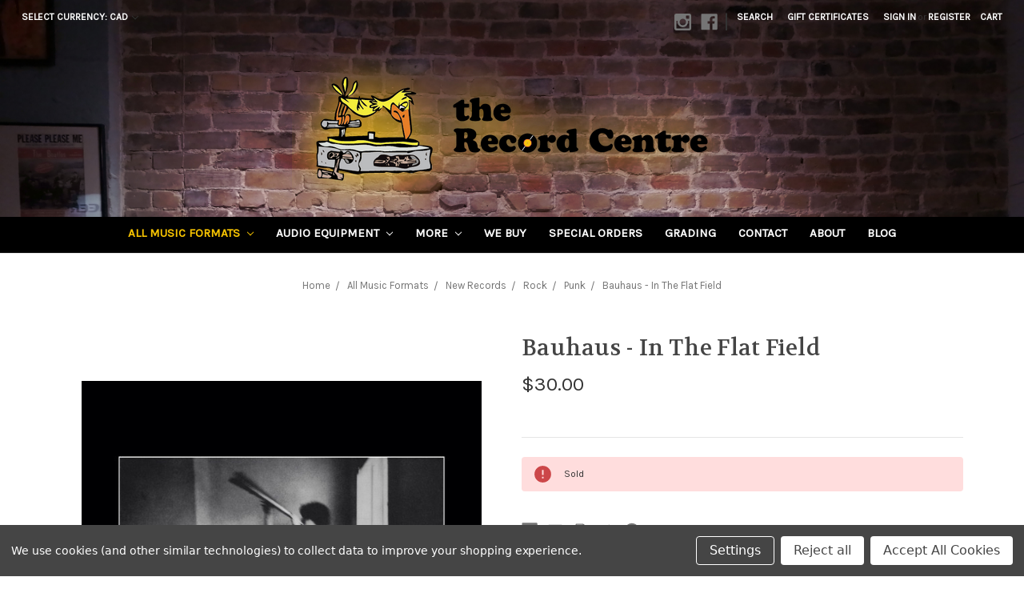

--- FILE ---
content_type: text/html; charset=UTF-8
request_url: https://therecordcentre.com/bauhaus-in-the-flat-field/
body_size: 20171
content:

<!DOCTYPE html>
<html class="no-js" lang="en">
    <head>
        <title>Bauhaus - In The Flat Field - The Record Centre</title>
        <link rel="dns-prefetch preconnect" href="https://cdn11.bigcommerce.com/s-z8po3a6jm1" crossorigin><link rel="dns-prefetch preconnect" href="https://fonts.googleapis.com/" crossorigin><link rel="dns-prefetch preconnect" href="https://fonts.gstatic.com/" crossorigin>
        <meta property="product:price:amount" content="30" /><meta property="product:price:currency" content="CAD" /><meta property="og:url" content="https://therecordcentre.com/bauhaus-in-the-flat-field/" /><meta property="og:site_name" content="The Record Centre" /><meta name="keywords" content="The Record Centre, Ottawa record store, vinyl records Ottawa, record shop Hintonburg, new vinyl records, used vinyl records, audio equipment Ottawa, hi-fi equipment, Accuphase dealer, Technics dealer, QUAD dealer, vintage turntables, phono cartridges, speaker stands, record sleeves, vintage records, jazz vinyl, rock vinyl, hip-hop vinyl, classical vinyl, folk vinyl, local music Ottawa, Hintonburg, Wellington, vinyl enthusiast, record collector, audiophile equipment, moving coil cartridge, moving magnet cartridge, turntable accessories, vinyl care products, record storage, vinyl collection, Record Centre Too, online record orders, Ottawa music scene, DJ equipment, turntablism, vinyl resurgence, analog audio, analog playback, high-fidelity audio, budget audiophile, premium audio components, album release parties, listening parties, in-store performances, local artists, emerging musicians, Juno Award artists, Canadian music, vinyl revival, record preservation, stylus cleaner, vinyl cleaner, turntable mat, cartridge replacement, audio consulting, vinyl purchasing guide, record grading, vinyl condition, mint condition vinyl, near mint records, jacket condition, autographed records, signed albums, rare vinyl, collectible records, audiophile pressing, audiophile vinyl, limited edition vinyl, 180-gram vinyl, 45 RPM vinyl, mono records, stereo records, 1903 building, Hintonburg neighbourhood, Wellington Street West, historic record store, independent record store, community-focused retail, music education, audio knowledge, music recommendations, personalized service, friendly staff, casual atmosphere, record crate digging, bulk vinyl purchasing, wholesale records, record trading, record buying, consignment vinyl, music memorabilia, vintage audio, speaker buying guide, amplifier recommendations, preamp recommendations, DAC recommendations, Ottawa music retail, record store near me, best record stores Ottawa, vinyl stores Ontario, Canadian record retailers"><link rel='canonical' href='https://therecordcentre.com/bauhaus-in-the-flat-field/' /><meta name='platform' content='bigcommerce.stencil' /><meta property="og:type" content="product" />
<meta property="og:title" content="Bauhaus - In The Flat Field" />
<meta property="og:description" content="The Record Centre: Ottawa’s premier vinyl destination since 2011. New &amp; used records, audio equipment, and live music. Hintonburg’s beloved independent record store. We ship worldwide." />
<meta property="og:image" content="https://cdn11.bigcommerce.com/s-z8po3a6jm1/products/13810/images/24534/27B18BE8-942D-45FB-886A-0206A6453853__54846.1645828580.386.513.jpg?c=1" />
<meta property="og:availability" content="oos" />
<meta property="pinterest:richpins" content="enabled" />
        
         

        <link href="https://cdn11.bigcommerce.com/s-z8po3a6jm1/product_images/TRC_Favicon.jpg" rel="shortcut icon">
        <meta name="viewport" content="width=device-width, initial-scale=1, maximum-scale=1">

        <script>
            document.documentElement.className = document.documentElement.className.replace('no-js', 'js');
        </script>
        <script>
            window.lazySizesConfig = window.lazySizesConfig || {};
            window.lazySizesConfig.loadMode = 1;
        </script>
        <script async src="https://cdn11.bigcommerce.com/s-z8po3a6jm1/stencil/f08517c0-c35c-013c-6dab-3252d002c25a/e/1ce3d240-9b28-013e-cab1-6edb93088911/dist/theme-bundle.head_async.js"></script>

        <link href="https://fonts.googleapis.com/css?family=Montserrat:700,500%7CKarla:400%7CVolkhov:400&display=swap" rel="stylesheet">
        <link data-stencil-stylesheet href="https://cdn11.bigcommerce.com/s-z8po3a6jm1/stencil/f08517c0-c35c-013c-6dab-3252d002c25a/e/1ce3d240-9b28-013e-cab1-6edb93088911/css/theme-651b5050-df81-013e-d5e7-5650c05b27ef.css" rel="stylesheet">

        <!-- Start Tracking Code for analytics_visualwebsiteoptimizer -->

<style>
.navPages-action[href="https://therecordcentre.com/archive/"] {
    display: none;
}
</style>

<!-- End Tracking Code for analytics_visualwebsiteoptimizer -->


<script type="text/javascript" src="https://checkout-sdk.bigcommerce.com/v1/loader.js" defer ></script>
<script src="https://www.google.com/recaptcha/api.js" async defer></script>
<script>window.consentManagerStoreConfig = function () { return {"storeName":"The Record Centre","privacyPolicyUrl":"","writeKey":null,"improvedConsentManagerEnabled":true,"AlwaysIncludeScriptsWithConsentTag":true}; };</script>
<script type="text/javascript" src="https://cdn11.bigcommerce.com/shared/js/bodl-consent-32a446f5a681a22e8af09a4ab8f4e4b6deda6487.js" integrity="sha256-uitfaufFdsW9ELiQEkeOgsYedtr3BuhVvA4WaPhIZZY=" crossorigin="anonymous" defer></script>
<script type="text/javascript" src="https://cdn11.bigcommerce.com/shared/js/storefront/consent-manager-config-3013a89bb0485f417056882e3b5cf19e6588b7ba.js" defer></script>
<script type="text/javascript" src="https://cdn11.bigcommerce.com/shared/js/storefront/consent-manager-08633fe15aba542118c03f6d45457262fa9fac88.js" defer></script>
<script type="text/javascript">
var BCData = {"product_attributes":{"sku":null,"upc":null,"mpn":null,"gtin":null,"weight":null,"base":true,"image":null,"price":{"without_tax":{"formatted":"$30.00","value":30,"currency":"CAD"},"tax_label":"Tax"},"out_of_stock_behavior":"label_option","out_of_stock_message":"Sold","available_modifier_values":[],"in_stock_attributes":[],"stock":0,"instock":false,"stock_message":"Sold","purchasable":true,"purchasing_message":"The selected product combination is currently unavailable.","call_for_price_message":null}};
</script>
<!-- Global site tag (gtag.js) - Google Analytics -->
<script data-bc-cookie-consent="3" type="text/plain" async src="https://www.googletagmanager.com/gtag/js?id=G-HRETJCXZ5V"></script>
<script data-bc-cookie-consent="3" type="text/plain">
  window.dataLayer = window.dataLayer || [];
  function gtag(){dataLayer.push(arguments);}
  gtag('js', new Date());

  gtag('config', 'G-HRETJCXZ5V');
</script><script src="https://unpkg.com/infinite-scroll@3/dist/infinite-scroll.pkgd.js"></script> 

<script nonce="">
(function () {
    var xmlHttp = new XMLHttpRequest();

    xmlHttp.open('POST', 'https://bes.gcp.data.bigcommerce.com/nobot');
    xmlHttp.setRequestHeader('Content-Type', 'application/json');
    xmlHttp.send('{"store_id":"1001129900","timezone_offset":"-4.0","timestamp":"2026-01-30T23:06:39.55717000Z","visit_id":"a3a060f2-f5b3-423e-912c-eaaadaccf6f5","channel_id":1}');
})();
</script>

    </head>
    <body class="type-product">
        <svg data-src="https://cdn11.bigcommerce.com/s-z8po3a6jm1/stencil/f08517c0-c35c-013c-6dab-3252d002c25a/e/1ce3d240-9b28-013e-cab1-6edb93088911/img/icon-sprite.svg" class="icons-svg-sprite"></svg>

        <header class="header" role="banner">
    <a href="#" class="mobileMenu-toggle" data-mobile-menu-toggle="menu">
        <span class="mobileMenu-toggleIcon">Toggle menu</span>
    </a>
    <nav class="navUser">
    <ul class="navUser-section">
    <li class="navUser-item">
        <a class="navUser-action navUser-action--currencySelector has-dropdown" href="#" data-dropdown="currencySelection" aria-controls="currencySelection" aria-expanded="false">Select Currency: CAD <i class="icon" aria-hidden="true"><svg><use xlink:href="#icon-chevron-down" /></svg></i></a>
        <ul class="dropdown-menu" id="currencySelection" data-dropdown-content aria-hidden="true" tabindex="-1">
            <li class="dropdown-menu-item">
                <a href="https://therecordcentre.com/bauhaus-in-the-flat-field/?setCurrencyId=1">
                    <strong>Canadian Dollars</strong>
                </a>
            </li>
            <li class="dropdown-menu-item">
                <a href="https://therecordcentre.com/bauhaus-in-the-flat-field/?setCurrencyId=2">
                    US Dollar
                </a>
            </li>
            <li class="dropdown-menu-item">
                <a href="https://therecordcentre.com/bauhaus-in-the-flat-field/?setCurrencyId=3">
                    Euro
                </a>
            </li>
            <li class="dropdown-menu-item">
                <a href="https://therecordcentre.com/bauhaus-in-the-flat-field/?setCurrencyId=4">
                    British Pound
                </a>
            </li>
            <li class="dropdown-menu-item">
                <a href="https://therecordcentre.com/bauhaus-in-the-flat-field/?setCurrencyId=5">
                    Japanese Yen
                </a>
            </li>
        </ul>
    </li>
</ul>

    <ul class="navUser-section navUser-section--alt">
        <li class="navUser-item">
            <a class="navUser-action navUser-item--compare" href="/compare" data-compare-nav>Compare <span class="countPill countPill--positive countPill--alt"></span></a>
        </li>
            <li class="navUser-item navUser-item--social">
                    <ul class="socialLinks socialLinks--alt">
            <li class="socialLinks-item">
                <a class="icon icon--instagram" href="https://www.instagram.com/therecordcentre/" target="_blank" rel="noopener">
                    <svg><use xlink:href="#icon-instagram" /></svg>
                </a>
            </li>
            <li class="socialLinks-item">
                <a class="icon icon--facebook" href="https://www.facebook.com/TheRecordCentre/" target="_blank" rel="noopener">
                    <svg><use xlink:href="#icon-facebook" /></svg>
                </a>
            </li>
    </ul>
            </li>
            <li class="navUser-item navUser-item--divider">|</li>
        <li class="navUser-item">
            <a class="navUser-action navUser-action--quickSearch" href="#" data-search="quickSearch" aria-controls="quickSearch" aria-expanded="false">Search</a>
        </li>
            <li class="navUser-item">
                <a class="navUser-action" href="/giftcertificates.php">Gift Certificates</a>
            </li>
        <li class="navUser-item navUser-item--account">
                <a class="navUser-action" href="/login.php">Sign in</a>
                    <span class="navUser-or">or</span> <a class="navUser-action" href="/login.php?action=create_account">Register</a>
        </li>
        <li class="navUser-item navUser-item--cart">
            <a
                class="navUser-action"
                data-cart-preview
                data-dropdown="cart-preview-dropdown"
                data-options="align:right"
                href="/cart.php">
                <span class="navUser-item-cartLabel">Cart</span>
                <img class="navUser-item-cartImage" src="[data-uri]" />
                <span class="countPill cart-quantity"></span>
            </a>

            <div class="dropdown-menu" id="cart-preview-dropdown" data-dropdown-content aria-hidden="true"></div>
        </li>
    </ul>
    <div class="dropdown dropdown--quickSearch" id="quickSearch" aria-hidden="true" tabindex="-1" data-prevent-quick-search-close>
        <div class="container">
    <form class="form" action="/search.php">
        <fieldset class="form-fieldset">
            <div class="form-field">
                <label class="is-srOnly" for="search_query">Search</label>
                <input class="form-input" data-search-quick name="search_query" id="search_query" data-error-message="Search field cannot be empty." placeholder="Search the store" autocomplete="off">
            </div>
        </fieldset>
    </form>
    <section class="quickSearchResults" data-bind="html: results"></section>
</div>
    </div>
</nav>

        <div class="header-logo header-logo--center">
            <a href="https://therecordcentre.com/">
            <div class="header-logo-image-container">
                <img class="header-logo-image" src="https://cdn11.bigcommerce.com/s-z8po3a6jm1/images/stencil/550x220/trc_logo800_outglow80_1611244097__84502.original.png" alt="The Record Centre" title="The Record Centre">
            </div>
</a>
        </div>
    <div class="navPages-container" id="menu" data-menu>
        <nav class="navPages">
    <div class="navPages-quickSearch">
        <div class="container">
    <form class="form" action="/search.php">
        <fieldset class="form-fieldset">
            <div class="form-field">
                <label class="is-srOnly" for="search_query">Search</label>
                <input class="form-input" data-search-quick name="search_query" id="search_query" data-error-message="Search field cannot be empty." placeholder="Search the store" autocomplete="off">
            </div>
        </fieldset>
    </form>
    <section class="quickSearchResults" data-bind="html: results"></section>
</div>
    </div>
    <ul class="navPages-list navPages-list-depth-max">
            <li class="navPages-item">
                    <a class="navPages-action navPages-action-depth-max has-subMenu is-root activePage" href="https://therecordcentre.com/all-music-formats/" data-collapsible="navPages-165">
        All Music Formats <i class="icon navPages-action-moreIcon" aria-hidden="true"><svg><use xlink:href="#icon-chevron-down" /></svg></i>
    </a>
    <div class="navPage-subMenu navPage-subMenu-horizontal" id="navPages-165" aria-hidden="true" tabindex="-1">
    <ul class="navPage-subMenu-list">
        <li class="navPage-subMenu-item-parent">
            <a class="navPage-subMenu-action navPages-action navPages-action-depth-max" href="https://therecordcentre.com/all-music-formats/">All All Music Formats</a>
        </li>
            <li class="navPage-subMenu-item-child">
                    <a class="navPage-subMenu-action navPages-action navPages-action-depth-max has-subMenu activePage" href="https://therecordcentre.com/new-records/" data-collapsible="navPages-24">
                        New Records <i class="icon navPages-action-moreIcon" aria-hidden="true"><svg><use xlink:href="#icon-chevron-down" /></svg></i>
                    </a>
                    <div class="navPage-subMenu navPage-subMenu-horizontal" id="navPages-24" aria-hidden="true" tabindex="-1">
    <ul class="navPage-subMenu-list">
        <li class="navPage-subMenu-item-parent">
            <a class="navPage-subMenu-action navPages-action navPages-action-depth-max" href="https://therecordcentre.com/new-records/">All New Records</a>
        </li>
            <li class="navPage-subMenu-item-child">
                    <a class="navPage-subMenu-action navPages-action navPages-action-depth-max has-subMenu" href="https://therecordcentre.com/new-records/blues/" data-collapsible="navPages-87">
                        Blues <i class="icon navPages-action-moreIcon" aria-hidden="true"><svg><use xlink:href="#icon-chevron-down" /></svg></i>
                    </a>
                    <div class="navPage-subMenu navPage-subMenu-horizontal" id="navPages-87" aria-hidden="true" tabindex="-1">
    <ul class="navPage-subMenu-list">
        <li class="navPage-subMenu-item-parent">
            <a class="navPage-subMenu-action navPages-action navPages-action-depth-max" href="https://therecordcentre.com/new-records/blues/">All Blues</a>
        </li>
            <li class="navPage-subMenu-item-child">
                    <a class="navPage-subMenu-action navPages-action" href="https://therecordcentre.com/acoustic-blues/">Acoustic Blues</a>
            </li>
            <li class="navPage-subMenu-item-child">
                    <a class="navPage-subMenu-action navPages-action" href="https://therecordcentre.com/blues-rock/">Blues Rock</a>
            </li>
            <li class="navPage-subMenu-item-child">
                    <a class="navPage-subMenu-action navPages-action" href="https://therecordcentre.com/electric-blues/">Electric Blues</a>
            </li>
            <li class="navPage-subMenu-item-child">
                    <a class="navPage-subMenu-action navPages-action" href="https://therecordcentre.com/folk-blues/">Folk Blues</a>
            </li>
    </ul>
</div>
            </li>
            <li class="navPage-subMenu-item-child">
                    <a class="navPage-subMenu-action navPages-action navPages-action-depth-max has-subMenu" href="https://therecordcentre.com/new-records/classical/" data-collapsible="navPages-74">
                        Classical <i class="icon navPages-action-moreIcon" aria-hidden="true"><svg><use xlink:href="#icon-chevron-down" /></svg></i>
                    </a>
                    <div class="navPage-subMenu navPage-subMenu-horizontal" id="navPages-74" aria-hidden="true" tabindex="-1">
    <ul class="navPage-subMenu-list">
        <li class="navPage-subMenu-item-parent">
            <a class="navPage-subMenu-action navPages-action navPages-action-depth-max" href="https://therecordcentre.com/new-records/classical/">All Classical</a>
        </li>
            <li class="navPage-subMenu-item-child">
                    <a class="navPage-subMenu-action navPages-action" href="https://therecordcentre.com/baroque/">Baroque</a>
            </li>
            <li class="navPage-subMenu-item-child">
                    <a class="navPage-subMenu-action navPages-action" href="https://therecordcentre.com/chamber/">Chamber</a>
            </li>
            <li class="navPage-subMenu-item-child">
                    <a class="navPage-subMenu-action navPages-action" href="https://therecordcentre.com/choral/">Choral</a>
            </li>
            <li class="navPage-subMenu-item-child">
                    <a class="navPage-subMenu-action navPages-action" href="https://therecordcentre.com/contemporary/">Contemporary</a>
            </li>
            <li class="navPage-subMenu-item-child">
                    <a class="navPage-subMenu-action navPages-action" href="https://therecordcentre.com/early-music/">Early Music</a>
            </li>
            <li class="navPage-subMenu-item-child">
                    <a class="navPage-subMenu-action navPages-action" href="https://therecordcentre.com/opera/">Opera</a>
            </li>
            <li class="navPage-subMenu-item-child">
                    <a class="navPage-subMenu-action navPages-action" href="https://therecordcentre.com/soloists-ensembles/">Soloists &amp; Ensembles</a>
            </li>
            <li class="navPage-subMenu-item-child">
                    <a class="navPage-subMenu-action navPages-action" href="https://therecordcentre.com/symphonic/">Symphonic</a>
            </li>
    </ul>
</div>
            </li>
            <li class="navPage-subMenu-item-child">
                    <a class="navPage-subMenu-action navPages-action navPages-action-depth-max has-subMenu" href="https://therecordcentre.com/country/" data-collapsible="navPages-83">
                        Country <i class="icon navPages-action-moreIcon" aria-hidden="true"><svg><use xlink:href="#icon-chevron-down" /></svg></i>
                    </a>
                    <div class="navPage-subMenu navPage-subMenu-horizontal" id="navPages-83" aria-hidden="true" tabindex="-1">
    <ul class="navPage-subMenu-list">
        <li class="navPage-subMenu-item-parent">
            <a class="navPage-subMenu-action navPages-action navPages-action-depth-max" href="https://therecordcentre.com/country/">All Country</a>
        </li>
            <li class="navPage-subMenu-item-child">
                    <a class="navPage-subMenu-action navPages-action" href="https://therecordcentre.com/acoustic/">Acoustic</a>
            </li>
            <li class="navPage-subMenu-item-child">
                    <a class="navPage-subMenu-action navPages-action" href="https://therecordcentre.com/country-rock/">Country Rock</a>
            </li>
            <li class="navPage-subMenu-item-child">
                    <a class="navPage-subMenu-action navPages-action" href="https://therecordcentre.com/new-country/">New Country</a>
            </li>
    </ul>
</div>
            </li>
            <li class="navPage-subMenu-item-child">
                    <a class="navPage-subMenu-action navPages-action navPages-action-depth-max has-subMenu" href="https://therecordcentre.com/new-records/electronic" data-collapsible="navPages-59">
                        Electronic <i class="icon navPages-action-moreIcon" aria-hidden="true"><svg><use xlink:href="#icon-chevron-down" /></svg></i>
                    </a>
                    <div class="navPage-subMenu navPage-subMenu-horizontal" id="navPages-59" aria-hidden="true" tabindex="-1">
    <ul class="navPage-subMenu-list">
        <li class="navPage-subMenu-item-parent">
            <a class="navPage-subMenu-action navPages-action navPages-action-depth-max" href="https://therecordcentre.com/new-records/electronic">All Electronic</a>
        </li>
            <li class="navPage-subMenu-item-child">
                    <a class="navPage-subMenu-action navPages-action" href="https://therecordcentre.com/ambient/">Ambient</a>
            </li>
            <li class="navPage-subMenu-item-child">
                    <a class="navPage-subMenu-action navPages-action" href="https://therecordcentre.com/experimental/">Experimental</a>
            </li>
            <li class="navPage-subMenu-item-child">
                    <a class="navPage-subMenu-action navPages-action" href="https://therecordcentre.com/downtempo/">Downtempo</a>
            </li>
            <li class="navPage-subMenu-item-child">
                    <a class="navPage-subMenu-action navPages-action" href="https://therecordcentre.com/drum-and-bass/">Drum and Bass</a>
            </li>
            <li class="navPage-subMenu-item-child">
                    <a class="navPage-subMenu-action navPages-action" href="https://therecordcentre.com/edm/">EDM</a>
            </li>
            <li class="navPage-subMenu-item-child">
                    <a class="navPage-subMenu-action navPages-action" href="https://therecordcentre.com/house/">House</a>
            </li>
            <li class="navPage-subMenu-item-child">
                    <a class="navPage-subMenu-action navPages-action" href="https://therecordcentre.com/synth-pop/">Synth-pop</a>
            </li>
            <li class="navPage-subMenu-item-child">
                    <a class="navPage-subMenu-action navPages-action" href="https://therecordcentre.com/techno/">Techno</a>
            </li>
            <li class="navPage-subMenu-item-child">
                    <a class="navPage-subMenu-action navPages-action" href="https://therecordcentre.com/trance/">Trance</a>
            </li>
    </ul>
</div>
            </li>
            <li class="navPage-subMenu-item-child">
                    <a class="navPage-subMenu-action navPages-action navPages-action-depth-max has-subMenu" href="https://therecordcentre.com/folk/" data-collapsible="navPages-216">
                        Folk <i class="icon navPages-action-moreIcon" aria-hidden="true"><svg><use xlink:href="#icon-chevron-down" /></svg></i>
                    </a>
                    <div class="navPage-subMenu navPage-subMenu-horizontal" id="navPages-216" aria-hidden="true" tabindex="-1">
    <ul class="navPage-subMenu-list">
        <li class="navPage-subMenu-item-parent">
            <a class="navPage-subMenu-action navPages-action navPages-action-depth-max" href="https://therecordcentre.com/folk/">All Folk</a>
        </li>
            <li class="navPage-subMenu-item-child">
                    <a class="navPage-subMenu-action navPages-action" href="https://therecordcentre.com/acoustic-1/">Acoustic</a>
            </li>
            <li class="navPage-subMenu-item-child">
                    <a class="navPage-subMenu-action navPages-action" href="https://therecordcentre.com/bluegrass/">Bluegrass</a>
            </li>
            <li class="navPage-subMenu-item-child">
                    <a class="navPage-subMenu-action navPages-action" href="https://therecordcentre.com/celtic/">Celtic</a>
            </li>
            <li class="navPage-subMenu-item-child">
                    <a class="navPage-subMenu-action navPages-action" href="https://therecordcentre.com/folk-rock/">Folk Rock</a>
            </li>
            <li class="navPage-subMenu-item-child">
                    <a class="navPage-subMenu-action navPages-action" href="https://therecordcentre.com/gospel/">Gospel</a>
            </li>
            <li class="navPage-subMenu-item-child">
                    <a class="navPage-subMenu-action navPages-action" href="https://therecordcentre.com/new-age/">New Age</a>
            </li>
    </ul>
</div>
            </li>
            <li class="navPage-subMenu-item-child">
                    <a class="navPage-subMenu-action navPages-action" href="https://therecordcentre.com/new-records/francophone/">Francophone</a>
            </li>
            <li class="navPage-subMenu-item-child">
                    <a class="navPage-subMenu-action navPages-action navPages-action-depth-max has-subMenu" href="https://therecordcentre.com/hip-hop/" data-collapsible="navPages-63">
                        Hip-Hop <i class="icon navPages-action-moreIcon" aria-hidden="true"><svg><use xlink:href="#icon-chevron-down" /></svg></i>
                    </a>
                    <div class="navPage-subMenu navPage-subMenu-horizontal" id="navPages-63" aria-hidden="true" tabindex="-1">
    <ul class="navPage-subMenu-list">
        <li class="navPage-subMenu-item-parent">
            <a class="navPage-subMenu-action navPages-action navPages-action-depth-max" href="https://therecordcentre.com/hip-hop/">All Hip-Hop</a>
        </li>
            <li class="navPage-subMenu-item-child">
                    <a class="navPage-subMenu-action navPages-action" href="https://therecordcentre.com/conscious/">Conscious</a>
            </li>
            <li class="navPage-subMenu-item-child">
                    <a class="navPage-subMenu-action navPages-action" href="https://therecordcentre.com/electro/">Electro</a>
            </li>
            <li class="navPage-subMenu-item-child">
                    <a class="navPage-subMenu-action navPages-action" href="https://therecordcentre.com/gangsta/">Gangsta</a>
            </li>
            <li class="navPage-subMenu-item-child">
                    <a class="navPage-subMenu-action navPages-action" href="https://therecordcentre.com/old-school/">Old School</a>
            </li>
            <li class="navPage-subMenu-item-child">
                    <a class="navPage-subMenu-action navPages-action" href="https://therecordcentre.com/pop-rap/">Pop Rap</a>
            </li>
            <li class="navPage-subMenu-item-child">
                    <a class="navPage-subMenu-action navPages-action" href="https://therecordcentre.com/trap/">Trap</a>
            </li>
    </ul>
</div>
            </li>
            <li class="navPage-subMenu-item-child">
                    <a class="navPage-subMenu-action navPages-action navPages-action-depth-max has-subMenu" href="https://therecordcentre.com/new-records/jazz/" data-collapsible="navPages-43">
                        Jazz <i class="icon navPages-action-moreIcon" aria-hidden="true"><svg><use xlink:href="#icon-chevron-down" /></svg></i>
                    </a>
                    <div class="navPage-subMenu navPage-subMenu-horizontal" id="navPages-43" aria-hidden="true" tabindex="-1">
    <ul class="navPage-subMenu-list">
        <li class="navPage-subMenu-item-parent">
            <a class="navPage-subMenu-action navPages-action navPages-action-depth-max" href="https://therecordcentre.com/new-records/jazz/">All Jazz</a>
        </li>
            <li class="navPage-subMenu-item-child">
                    <a class="navPage-subMenu-action navPages-action" href="https://therecordcentre.com/be-bop/">Be-Bop</a>
            </li>
            <li class="navPage-subMenu-item-child">
                    <a class="navPage-subMenu-action navPages-action" href="https://therecordcentre.com/big-band/">Big Band</a>
            </li>
            <li class="navPage-subMenu-item-child">
                    <a class="navPage-subMenu-action navPages-action" href="https://therecordcentre.com/contemporary-1/">Contemporary</a>
            </li>
            <li class="navPage-subMenu-item-child">
                    <a class="navPage-subMenu-action navPages-action" href="https://therecordcentre.com/cool/">Cool</a>
            </li>
            <li class="navPage-subMenu-item-child">
                    <a class="navPage-subMenu-action navPages-action" href="https://therecordcentre.com/free/">Free</a>
            </li>
            <li class="navPage-subMenu-item-child">
                    <a class="navPage-subMenu-action navPages-action" href="https://therecordcentre.com/fusion/">Fusion</a>
            </li>
            <li class="navPage-subMenu-item-child">
                    <a class="navPage-subMenu-action navPages-action" href="https://therecordcentre.com/hard-bop/">Hard Bop</a>
            </li>
            <li class="navPage-subMenu-item-child">
                    <a class="navPage-subMenu-action navPages-action" href="https://therecordcentre.com/jazz-funk/">Jazz Funk</a>
            </li>
            <li class="navPage-subMenu-item-child">
                    <a class="navPage-subMenu-action navPages-action" href="https://therecordcentre.com/latin-afro-cuban/">Latin &amp; Afro-Cuban</a>
            </li>
            <li class="navPage-subMenu-item-child">
                    <a class="navPage-subMenu-action navPages-action" href="https://therecordcentre.com/modal/">Modal</a>
            </li>
            <li class="navPage-subMenu-item-child">
                    <a class="navPage-subMenu-action navPages-action" href="https://therecordcentre.com/post-bop/">Post Bop</a>
            </li>
            <li class="navPage-subMenu-item-child">
                    <a class="navPage-subMenu-action navPages-action" href="https://therecordcentre.com/soul-jazz/">Soul Jazz</a>
            </li>
            <li class="navPage-subMenu-item-child">
                    <a class="navPage-subMenu-action navPages-action" href="https://therecordcentre.com/spiritual/">Spiritual</a>
            </li>
            <li class="navPage-subMenu-item-child">
                    <a class="navPage-subMenu-action navPages-action" href="https://therecordcentre.com/swing/">Swing</a>
            </li>
            <li class="navPage-subMenu-item-child">
                    <a class="navPage-subMenu-action navPages-action" href="https://therecordcentre.com/vocal/">Vocal</a>
            </li>
    </ul>
</div>
            </li>
            <li class="navPage-subMenu-item-child">
                    <a class="navPage-subMenu-action navPages-action navPages-action-depth-max has-subMenu" href="https://therecordcentre.com/new-records/latin/" data-collapsible="navPages-133">
                        Latin <i class="icon navPages-action-moreIcon" aria-hidden="true"><svg><use xlink:href="#icon-chevron-down" /></svg></i>
                    </a>
                    <div class="navPage-subMenu navPage-subMenu-horizontal" id="navPages-133" aria-hidden="true" tabindex="-1">
    <ul class="navPage-subMenu-list">
        <li class="navPage-subMenu-item-parent">
            <a class="navPage-subMenu-action navPages-action navPages-action-depth-max" href="https://therecordcentre.com/new-records/latin/">All Latin</a>
        </li>
            <li class="navPage-subMenu-item-child">
                    <a class="navPage-subMenu-action navPages-action" href="https://therecordcentre.com/afro-cuban/">Afro-Cuban</a>
            </li>
            <li class="navPage-subMenu-item-child">
                    <a class="navPage-subMenu-action navPages-action" href="https://therecordcentre.com/bossa-nova/">Bossa Nova</a>
            </li>
            <li class="navPage-subMenu-item-child">
                    <a class="navPage-subMenu-action navPages-action" href="https://therecordcentre.com/brazilian-mpb-dance/">Brazilian &amp; MPB Dance</a>
            </li>
            <li class="navPage-subMenu-item-child">
                    <a class="navPage-subMenu-action navPages-action" href="https://therecordcentre.com/dance/">Dance</a>
            </li>
            <li class="navPage-subMenu-item-child">
                    <a class="navPage-subMenu-action navPages-action" href="https://therecordcentre.com/folk-1/">Folk</a>
            </li>
            <li class="navPage-subMenu-item-child">
                    <a class="navPage-subMenu-action navPages-action" href="https://therecordcentre.com/instrumental/">Instrumental</a>
            </li>
            <li class="navPage-subMenu-item-child">
                    <a class="navPage-subMenu-action navPages-action" href="https://therecordcentre.com/salsa/">Salsa</a>
            </li>
            <li class="navPage-subMenu-item-child">
                    <a class="navPage-subMenu-action navPages-action" href="https://therecordcentre.com/samba/">Samba</a>
            </li>
            <li class="navPage-subMenu-item-child">
                    <a class="navPage-subMenu-action navPages-action" href="https://therecordcentre.com/vocal-1/">Vocal</a>
            </li>
    </ul>
</div>
            </li>
            <li class="navPage-subMenu-item-child">
                    <a class="navPage-subMenu-action navPages-action navPages-action-depth-max has-subMenu" href="https://therecordcentre.com/pop/" data-collapsible="navPages-275">
                        Pop <i class="icon navPages-action-moreIcon" aria-hidden="true"><svg><use xlink:href="#icon-chevron-down" /></svg></i>
                    </a>
                    <div class="navPage-subMenu navPage-subMenu-horizontal" id="navPages-275" aria-hidden="true" tabindex="-1">
    <ul class="navPage-subMenu-list">
        <li class="navPage-subMenu-item-parent">
            <a class="navPage-subMenu-action navPages-action navPages-action-depth-max" href="https://therecordcentre.com/pop/">All Pop</a>
        </li>
            <li class="navPage-subMenu-item-child">
                    <a class="navPage-subMenu-action navPages-action" href="https://therecordcentre.com/ballad/">Ballad</a>
            </li>
            <li class="navPage-subMenu-item-child">
                    <a class="navPage-subMenu-action navPages-action" href="https://therecordcentre.com/easy-listening/">Easy Listening</a>
            </li>
            <li class="navPage-subMenu-item-child">
                    <a class="navPage-subMenu-action navPages-action" href="https://therecordcentre.com/europop/">Europop</a>
            </li>
            <li class="navPage-subMenu-item-child">
                    <a class="navPage-subMenu-action navPages-action" href="https://therecordcentre.com/pop-rock/">Pop Rock</a>
            </li>
            <li class="navPage-subMenu-item-child">
                    <a class="navPage-subMenu-action navPages-action" href="https://therecordcentre.com/synth-pop-1/">Synth-pop</a>
            </li>
            <li class="navPage-subMenu-item-child">
                    <a class="navPage-subMenu-action navPages-action" href="https://therecordcentre.com/vocal-2/">Vocal</a>
            </li>
    </ul>
</div>
            </li>
            <li class="navPage-subMenu-item-child">
                    <a class="navPage-subMenu-action navPages-action navPages-action-depth-max has-subMenu" href="https://therecordcentre.com/new-records/new-category/" data-collapsible="navPages-69">
                        Reggae <i class="icon navPages-action-moreIcon" aria-hidden="true"><svg><use xlink:href="#icon-chevron-down" /></svg></i>
                    </a>
                    <div class="navPage-subMenu navPage-subMenu-horizontal" id="navPages-69" aria-hidden="true" tabindex="-1">
    <ul class="navPage-subMenu-list">
        <li class="navPage-subMenu-item-parent">
            <a class="navPage-subMenu-action navPages-action navPages-action-depth-max" href="https://therecordcentre.com/new-records/new-category/">All Reggae</a>
        </li>
            <li class="navPage-subMenu-item-child">
                    <a class="navPage-subMenu-action navPages-action" href="https://therecordcentre.com/calypso/">Calypso</a>
            </li>
            <li class="navPage-subMenu-item-child">
                    <a class="navPage-subMenu-action navPages-action" href="https://therecordcentre.com/dancehall/">Dancehall</a>
            </li>
            <li class="navPage-subMenu-item-child">
                    <a class="navPage-subMenu-action navPages-action" href="https://therecordcentre.com/dub/">Dub</a>
            </li>
            <li class="navPage-subMenu-item-child">
                    <a class="navPage-subMenu-action navPages-action" href="https://therecordcentre.com/reggae-pop/">Reggae-Pop</a>
            </li>
            <li class="navPage-subMenu-item-child">
                    <a class="navPage-subMenu-action navPages-action" href="https://therecordcentre.com/rocksteady/">Rocksteady</a>
            </li>
            <li class="navPage-subMenu-item-child">
                    <a class="navPage-subMenu-action navPages-action" href="https://therecordcentre.com/roots-reggae/">Roots Reggae</a>
            </li>
            <li class="navPage-subMenu-item-child">
                    <a class="navPage-subMenu-action navPages-action" href="https://therecordcentre.com/ska/">Ska</a>
            </li>
    </ul>
</div>
            </li>
            <li class="navPage-subMenu-item-child">
                    <a class="navPage-subMenu-action navPages-action navPages-action-depth-max has-subMenu" href="https://therecordcentre.com/rock/" data-collapsible="navPages-42">
                        Rock <i class="icon navPages-action-moreIcon" aria-hidden="true"><svg><use xlink:href="#icon-chevron-down" /></svg></i>
                    </a>
                    <div class="navPage-subMenu navPage-subMenu-horizontal" id="navPages-42" aria-hidden="true" tabindex="-1">
    <ul class="navPage-subMenu-list">
        <li class="navPage-subMenu-item-parent">
            <a class="navPage-subMenu-action navPages-action navPages-action-depth-max" href="https://therecordcentre.com/rock/">All Rock</a>
        </li>
            <li class="navPage-subMenu-item-child">
                    <a class="navPage-subMenu-action navPages-action" href="https://therecordcentre.com/alternative/">Alternative</a>
            </li>
            <li class="navPage-subMenu-item-child">
                    <a class="navPage-subMenu-action navPages-action" href="https://therecordcentre.com/experimental-2/">Experimental</a>
            </li>
            <li class="navPage-subMenu-item-child">
                    <a class="navPage-subMenu-action navPages-action" href="https://therecordcentre.com/folk-rock-1/">Folk Rock</a>
            </li>
            <li class="navPage-subMenu-item-child">
                    <a class="navPage-subMenu-action navPages-action" href="https://therecordcentre.com/garage-rock/">Garage Rock</a>
            </li>
            <li class="navPage-subMenu-item-child">
                    <a class="navPage-subMenu-action navPages-action" href="https://therecordcentre.com/hard-rock/">Hard Rock</a>
            </li>
            <li class="navPage-subMenu-item-child">
                    <a class="navPage-subMenu-action navPages-action" href="https://therecordcentre.com/hardcore/">Hardcore</a>
            </li>
            <li class="navPage-subMenu-item-child">
                    <a class="navPage-subMenu-action navPages-action" href="https://therecordcentre.com/indie-rock/">Indie Rock</a>
            </li>
            <li class="navPage-subMenu-item-child">
                    <a class="navPage-subMenu-action navPages-action" href="https://therecordcentre.com/industrial/">Industrial</a>
            </li>
            <li class="navPage-subMenu-item-child">
                    <a class="navPage-subMenu-action navPages-action" href="https://therecordcentre.com/metal/">Metal</a>
            </li>
            <li class="navPage-subMenu-item-child">
                    <a class="navPage-subMenu-action navPages-action" href="https://therecordcentre.com/new-wave/">New Wave</a>
            </li>
            <li class="navPage-subMenu-item-child">
                    <a class="navPage-subMenu-action navPages-action" href="https://therecordcentre.com/pop-rock-1/">Pop Rock</a>
            </li>
            <li class="navPage-subMenu-item-child">
                    <a class="navPage-subMenu-action navPages-action" href="https://therecordcentre.com/post-punk/">Post-Punk</a>
            </li>
            <li class="navPage-subMenu-item-child">
                    <a class="navPage-subMenu-action navPages-action" href="https://therecordcentre.com/progressive-rock/">Progressive Rock</a>
            </li>
            <li class="navPage-subMenu-item-child">
                    <a class="navPage-subMenu-action navPages-action" href="https://therecordcentre.com/psychedelic-rock/">Psychedelic Rock</a>
            </li>
            <li class="navPage-subMenu-item-child">
                    <a class="navPage-subMenu-action navPages-action" href="https://therecordcentre.com/all-music-formats/new-records/punk/">Punk</a>
            </li>
            <li class="navPage-subMenu-item-child">
                    <a class="navPage-subMenu-action navPages-action" href="https://therecordcentre.com/rock-roll/">Rock &amp; Roll</a>
            </li>
            <li class="navPage-subMenu-item-child">
                    <a class="navPage-subMenu-action navPages-action" href="https://therecordcentre.com/rockabilly/">Rockabilly</a>
            </li>
    </ul>
</div>
            </li>
            <li class="navPage-subMenu-item-child">
                    <a class="navPage-subMenu-action navPages-action navPages-action-depth-max has-subMenu" href="https://therecordcentre.com/r-b-funk-and-soul/" data-collapsible="navPages-57">
                        R&amp;B, Funk and Soul <i class="icon navPages-action-moreIcon" aria-hidden="true"><svg><use xlink:href="#icon-chevron-down" /></svg></i>
                    </a>
                    <div class="navPage-subMenu navPage-subMenu-horizontal" id="navPages-57" aria-hidden="true" tabindex="-1">
    <ul class="navPage-subMenu-list">
        <li class="navPage-subMenu-item-parent">
            <a class="navPage-subMenu-action navPages-action navPages-action-depth-max" href="https://therecordcentre.com/r-b-funk-and-soul/">All R&amp;B, Funk and Soul</a>
        </li>
            <li class="navPage-subMenu-item-child">
                    <a class="navPage-subMenu-action navPages-action" href="https://therecordcentre.com/contemporary-r-b/">Contemporary R&amp;B</a>
            </li>
            <li class="navPage-subMenu-item-child">
                    <a class="navPage-subMenu-action navPages-action" href="https://therecordcentre.com/disco/">Disco</a>
            </li>
            <li class="navPage-subMenu-item-child">
                    <a class="navPage-subMenu-action navPages-action" href="https://therecordcentre.com/funk/">Funk</a>
            </li>
            <li class="navPage-subMenu-item-child">
                    <a class="navPage-subMenu-action navPages-action" href="https://therecordcentre.com/r-b/">R&amp;B</a>
            </li>
            <li class="navPage-subMenu-item-child">
                    <a class="navPage-subMenu-action navPages-action" href="https://therecordcentre.com/soul/">Soul</a>
            </li>
    </ul>
</div>
            </li>
            <li class="navPage-subMenu-item-child">
                    <a class="navPage-subMenu-action navPages-action navPages-action-depth-max has-subMenu" href="https://therecordcentre.com/stage-screen/" data-collapsible="navPages-91">
                        Stage &amp; Screen <i class="icon navPages-action-moreIcon" aria-hidden="true"><svg><use xlink:href="#icon-chevron-down" /></svg></i>
                    </a>
                    <div class="navPage-subMenu navPage-subMenu-horizontal" id="navPages-91" aria-hidden="true" tabindex="-1">
    <ul class="navPage-subMenu-list">
        <li class="navPage-subMenu-item-parent">
            <a class="navPage-subMenu-action navPages-action navPages-action-depth-max" href="https://therecordcentre.com/stage-screen/">All Stage &amp; Screen</a>
        </li>
            <li class="navPage-subMenu-item-child">
                    <a class="navPage-subMenu-action navPages-action" href="https://therecordcentre.com/bollywood/">Bollywood</a>
            </li>
            <li class="navPage-subMenu-item-child">
                    <a class="navPage-subMenu-action navPages-action" href="https://therecordcentre.com/musical-theatre/">Musical Theatre</a>
            </li>
            <li class="navPage-subMenu-item-child">
                    <a class="navPage-subMenu-action navPages-action" href="https://therecordcentre.com/score/">Score</a>
            </li>
            <li class="navPage-subMenu-item-child">
                    <a class="navPage-subMenu-action navPages-action" href="https://therecordcentre.com/soundtrack/">Soundtrack</a>
            </li>
    </ul>
</div>
            </li>
            <li class="navPage-subMenu-item-child">
                    <a class="navPage-subMenu-action navPages-action navPages-action-depth-max has-subMenu" href="https://therecordcentre.com/world-from-around-the-globe/" data-collapsible="navPages-92">
                        World (from around the globe) <i class="icon navPages-action-moreIcon" aria-hidden="true"><svg><use xlink:href="#icon-chevron-down" /></svg></i>
                    </a>
                    <div class="navPage-subMenu navPage-subMenu-horizontal" id="navPages-92" aria-hidden="true" tabindex="-1">
    <ul class="navPage-subMenu-list">
        <li class="navPage-subMenu-item-parent">
            <a class="navPage-subMenu-action navPages-action navPages-action-depth-max" href="https://therecordcentre.com/world-from-around-the-globe/">All World (from around the globe)</a>
        </li>
            <li class="navPage-subMenu-item-child">
                    <a class="navPage-subMenu-action navPages-action" href="https://therecordcentre.com/african/">African</a>
            </li>
            <li class="navPage-subMenu-item-child">
                    <a class="navPage-subMenu-action navPages-action" href="https://therecordcentre.com/asian/">Asian</a>
            </li>
            <li class="navPage-subMenu-item-child">
                    <a class="navPage-subMenu-action navPages-action" href="https://therecordcentre.com/european/">European</a>
            </li>
            <li class="navPage-subMenu-item-child">
                    <a class="navPage-subMenu-action navPages-action" href="https://therecordcentre.com/indian-classical/">Indian Classical</a>
            </li>
            <li class="navPage-subMenu-item-child">
                    <a class="navPage-subMenu-action navPages-action" href="https://therecordcentre.com/indigenous-north-america/">Indigenous North America</a>
            </li>
            <li class="navPage-subMenu-item-child">
                    <a class="navPage-subMenu-action navPages-action" href="https://therecordcentre.com/south-american/">South American</a>
            </li>
            <li class="navPage-subMenu-item-child">
                    <a class="navPage-subMenu-action navPages-action" href="https://therecordcentre.com/south-asian/">South Asian</a>
            </li>
    </ul>
</div>
            </li>
            <li class="navPage-subMenu-item-child">
                    <a class="navPage-subMenu-action navPages-action navPages-action-depth-max has-subMenu" href="https://therecordcentre.com/non-music-1/" data-collapsible="navPages-241">
                        Non-Music <i class="icon navPages-action-moreIcon" aria-hidden="true"><svg><use xlink:href="#icon-chevron-down" /></svg></i>
                    </a>
                    <div class="navPage-subMenu navPage-subMenu-horizontal" id="navPages-241" aria-hidden="true" tabindex="-1">
    <ul class="navPage-subMenu-list">
        <li class="navPage-subMenu-item-parent">
            <a class="navPage-subMenu-action navPages-action navPages-action-depth-max" href="https://therecordcentre.com/non-music-1/">All Non-Music</a>
        </li>
            <li class="navPage-subMenu-item-child">
                    <a class="navPage-subMenu-action navPages-action" href="https://therecordcentre.com/audiobook/">Audiobook</a>
            </li>
            <li class="navPage-subMenu-item-child">
                    <a class="navPage-subMenu-action navPages-action" href="https://therecordcentre.com/comedy/">Comedy</a>
            </li>
            <li class="navPage-subMenu-item-child">
                    <a class="navPage-subMenu-action navPages-action" href="https://therecordcentre.com/experimental-1/">Experimental</a>
            </li>
            <li class="navPage-subMenu-item-child">
                    <a class="navPage-subMenu-action navPages-action" href="https://therecordcentre.com/field-recording/">Field Recording</a>
            </li>
            <li class="navPage-subMenu-item-child">
                    <a class="navPage-subMenu-action navPages-action" href="https://therecordcentre.com/interview/">Interview</a>
            </li>
            <li class="navPage-subMenu-item-child">
                    <a class="navPage-subMenu-action navPages-action" href="https://therecordcentre.com/poetry/">Poetry</a>
            </li>
            <li class="navPage-subMenu-item-child">
                    <a class="navPage-subMenu-action navPages-action" href="https://therecordcentre.com/radioplay/">Radioplay</a>
            </li>
            <li class="navPage-subMenu-item-child">
                    <a class="navPage-subMenu-action navPages-action" href="https://therecordcentre.com/religious/">Religious</a>
            </li>
            <li class="navPage-subMenu-item-child">
                    <a class="navPage-subMenu-action navPages-action" href="https://therecordcentre.com/spoken-word/">Spoken Word</a>
            </li>
    </ul>
</div>
            </li>
            <li class="navPage-subMenu-item-child">
                    <a class="navPage-subMenu-action navPages-action navPages-action-depth-max has-subMenu" href="https://therecordcentre.com/all-music-formats/new-records/childrens/" data-collapsible="navPages-195">
                        Children&#x27;s <i class="icon navPages-action-moreIcon" aria-hidden="true"><svg><use xlink:href="#icon-chevron-down" /></svg></i>
                    </a>
                    <div class="navPage-subMenu navPage-subMenu-horizontal" id="navPages-195" aria-hidden="true" tabindex="-1">
    <ul class="navPage-subMenu-list">
        <li class="navPage-subMenu-item-parent">
            <a class="navPage-subMenu-action navPages-action navPages-action-depth-max" href="https://therecordcentre.com/all-music-formats/new-records/childrens/">All Children&#x27;s</a>
        </li>
            <li class="navPage-subMenu-item-child">
                    <a class="navPage-subMenu-action navPages-action" href="https://therecordcentre.com/holiday/">Holiday</a>
            </li>
            <li class="navPage-subMenu-item-child">
                    <a class="navPage-subMenu-action navPages-action" href="https://therecordcentre.com/music/">Music</a>
            </li>
            <li class="navPage-subMenu-item-child">
                    <a class="navPage-subMenu-action navPages-action" href="https://therecordcentre.com/nursery-rhymes/">Nursery Rhymes</a>
            </li>
            <li class="navPage-subMenu-item-child">
                    <a class="navPage-subMenu-action navPages-action" href="https://therecordcentre.com/story/">Story</a>
            </li>
            <li class="navPage-subMenu-item-child">
                    <a class="navPage-subMenu-action navPages-action" href="https://therecordcentre.com/vocal-3/">Vocal</a>
            </li>
    </ul>
</div>
            </li>
            <li class="navPage-subMenu-item-child">
                    <a class="navPage-subMenu-action navPages-action" href="https://therecordcentre.com/new-records/holidays/">Holidays</a>
            </li>
            <li class="navPage-subMenu-item-child">
                    <a class="navPage-subMenu-action navPages-action navPages-action-depth-max has-subMenu" href="https://therecordcentre.com/audiophile-pressings/" data-collapsible="navPages-49">
                        Audiophile Pressings <i class="icon navPages-action-moreIcon" aria-hidden="true"><svg><use xlink:href="#icon-chevron-down" /></svg></i>
                    </a>
                    <div class="navPage-subMenu navPage-subMenu-horizontal" id="navPages-49" aria-hidden="true" tabindex="-1">
    <ul class="navPage-subMenu-list">
        <li class="navPage-subMenu-item-parent">
            <a class="navPage-subMenu-action navPages-action navPages-action-depth-max" href="https://therecordcentre.com/audiophile-pressings/">All Audiophile Pressings</a>
        </li>
            <li class="navPage-subMenu-item-child">
                    <a class="navPage-subMenu-action navPages-action" href="https://therecordcentre.com/new-records/audiophile/abbey-road-half-speed-masters/">Abbey Road Half Speed Masters</a>
            </li>
            <li class="navPage-subMenu-item-child">
                    <a class="navPage-subMenu-action navPages-action" href="https://therecordcentre.com/new-records/audiophile/acoustic-sounds/">Acoustic Sounds</a>
            </li>
            <li class="navPage-subMenu-item-child">
                    <a class="navPage-subMenu-action navPages-action" href="https://therecordcentre.com/new-records/audiophile/analogue-productions/">Analogue Productions</a>
            </li>
            <li class="navPage-subMenu-item-child">
                    <a class="navPage-subMenu-action navPages-action" href="https://therecordcentre.com/new-records/audiophile/blue-note-tone-poet/">Blue Note Tone Poet</a>
            </li>
            <li class="navPage-subMenu-item-child">
                    <a class="navPage-subMenu-action navPages-action" href="https://therecordcentre.com/new-records/audiophile/craft/">Craft</a>
            </li>
            <li class="navPage-subMenu-item-child">
                    <a class="navPage-subMenu-action navPages-action" href="https://therecordcentre.com/new-records/audiophile/impex/">Impex</a>
            </li>
            <li class="navPage-subMenu-item-child">
                    <a class="navPage-subMenu-action navPages-action" href="https://therecordcentre.com/new-records/audiophile/mofi/">MoFi</a>
            </li>
            <li class="navPage-subMenu-item-child">
                    <a class="navPage-subMenu-action navPages-action" href="https://therecordcentre.com/music-matters-jazz/">Music Matters Jazz</a>
            </li>
            <li class="navPage-subMenu-item-child">
                    <a class="navPage-subMenu-action navPages-action" href="https://therecordcentre.com/new-records/audiophile/mov">Music On Vinyl </a>
            </li>
            <li class="navPage-subMenu-item-child">
                    <a class="navPage-subMenu-action navPages-action" href="https://therecordcentre.com/new-records/audiophile/qrp/">QRP</a>
            </li>
            <li class="navPage-subMenu-item-child">
                    <a class="navPage-subMenu-action navPages-action" href="https://therecordcentre.com/new-records/audiophile/sam-records/">Sam Records</a>
            </li>
            <li class="navPage-subMenu-item-child">
                    <a class="navPage-subMenu-action navPages-action" href="https://therecordcentre.com/new-records/audiophile/speakers-corner/">Speakers Corner</a>
            </li>
            <li class="navPage-subMenu-item-child">
                    <a class="navPage-subMenu-action navPages-action" href="https://therecordcentre.com/new-records/audiophile/telarc/">Telarc</a>
            </li>
            <li class="navPage-subMenu-item-child">
                    <a class="navPage-subMenu-action navPages-action" href="https://therecordcentre.com/new-records/audiophile/uhqr/">UHQR</a>
            </li>
    </ul>
</div>
            </li>
            <li class="navPage-subMenu-item-child">
                    <a class="navPage-subMenu-action navPages-action" href="https://therecordcentre.com/quadraphonic-pressings/">Quadraphonic Pressings</a>
            </li>
            <li class="navPage-subMenu-item-child">
                    <a class="navPage-subMenu-action navPages-action" href="https://therecordcentre.com/japanese-pressings/">Japanese Pressings</a>
            </li>
            <li class="navPage-subMenu-item-child">
                    <a class="navPage-subMenu-action navPages-action" href="https://therecordcentre.com/collectors-items/">Collector’s Items</a>
            </li>
            <li class="navPage-subMenu-item-child">
                    <a class="navPage-subMenu-action navPages-action navPages-action-depth-max has-subMenu" href="https://therecordcentre.com/record-store-day-rsd/" data-collapsible="navPages-164">
                        Record Store Day (RSD) <i class="icon navPages-action-moreIcon" aria-hidden="true"><svg><use xlink:href="#icon-chevron-down" /></svg></i>
                    </a>
                    <div class="navPage-subMenu navPage-subMenu-horizontal" id="navPages-164" aria-hidden="true" tabindex="-1">
    <ul class="navPage-subMenu-list">
        <li class="navPage-subMenu-item-parent">
            <a class="navPage-subMenu-action navPages-action navPages-action-depth-max" href="https://therecordcentre.com/record-store-day-rsd/">All Record Store Day (RSD)</a>
        </li>
            <li class="navPage-subMenu-item-child">
                    <a class="navPage-subMenu-action navPages-action" href="https://therecordcentre.com/black-friday-2025/">Black Friday 2025</a>
            </li>
            <li class="navPage-subMenu-item-child">
                    <a class="navPage-subMenu-action navPages-action" href="https://therecordcentre.com/rsd-2025/">RSD 2025</a>
            </li>
            <li class="navPage-subMenu-item-child">
                    <a class="navPage-subMenu-action navPages-action" href="https://therecordcentre.com/black-friday-2024/">Black Friday 2024</a>
            </li>
            <li class="navPage-subMenu-item-child">
                    <a class="navPage-subMenu-action navPages-action" href="https://therecordcentre.com/rsd-2023/">RSD 2023</a>
            </li>
            <li class="navPage-subMenu-item-child">
                    <a class="navPage-subMenu-action navPages-action" href="https://therecordcentre.com/new-records/black-friday-2022/">RSD Black Friday 2022</a>
            </li>
            <li class="navPage-subMenu-item-child">
                    <a class="navPage-subMenu-action navPages-action" href="https://therecordcentre.com/rsd-2022-2/">RSD 2022</a>
            </li>
            <li class="navPage-subMenu-item-child">
                    <a class="navPage-subMenu-action navPages-action" href="https://therecordcentre.com/new-records/record-store-day-2021/">RSD 2021</a>
            </li>
    </ul>
</div>
            </li>
    </ul>
</div>
            </li>
            <li class="navPage-subMenu-item-child">
                    <a class="navPage-subMenu-action navPages-action navPages-action-depth-max has-subMenu" href="https://therecordcentre.com/all-music-formats/used-records/" data-collapsible="navPages-25">
                        Used Records <i class="icon navPages-action-moreIcon" aria-hidden="true"><svg><use xlink:href="#icon-chevron-down" /></svg></i>
                    </a>
                    <div class="navPage-subMenu navPage-subMenu-horizontal" id="navPages-25" aria-hidden="true" tabindex="-1">
    <ul class="navPage-subMenu-list">
        <li class="navPage-subMenu-item-parent">
            <a class="navPage-subMenu-action navPages-action navPages-action-depth-max" href="https://therecordcentre.com/all-music-formats/used-records/">All Used Records</a>
        </li>
            <li class="navPage-subMenu-item-child">
                    <a class="navPage-subMenu-action navPages-action navPages-action-depth-max has-subMenu" href="https://therecordcentre.com/used-records/blues/" data-collapsible="navPages-88">
                        Blues <i class="icon navPages-action-moreIcon" aria-hidden="true"><svg><use xlink:href="#icon-chevron-down" /></svg></i>
                    </a>
                    <div class="navPage-subMenu navPage-subMenu-horizontal" id="navPages-88" aria-hidden="true" tabindex="-1">
    <ul class="navPage-subMenu-list">
        <li class="navPage-subMenu-item-parent">
            <a class="navPage-subMenu-action navPages-action navPages-action-depth-max" href="https://therecordcentre.com/used-records/blues/">All Blues</a>
        </li>
            <li class="navPage-subMenu-item-child">
                    <a class="navPage-subMenu-action navPages-action" href="https://therecordcentre.com/acoustic-blues-1/">Acoustic Blues</a>
            </li>
            <li class="navPage-subMenu-item-child">
                    <a class="navPage-subMenu-action navPages-action" href="https://therecordcentre.com/blues-rock-1/">Blues Rock</a>
            </li>
            <li class="navPage-subMenu-item-child">
                    <a class="navPage-subMenu-action navPages-action" href="https://therecordcentre.com/electric-blues-1/">Electric Blues</a>
            </li>
            <li class="navPage-subMenu-item-child">
                    <a class="navPage-subMenu-action navPages-action" href="https://therecordcentre.com/folk-blues-1/">Folk Blues</a>
            </li>
    </ul>
</div>
            </li>
            <li class="navPage-subMenu-item-child">
                    <a class="navPage-subMenu-action navPages-action navPages-action-depth-max has-subMenu" href="https://therecordcentre.com/used-records/classical/" data-collapsible="navPages-75">
                        Classical <i class="icon navPages-action-moreIcon" aria-hidden="true"><svg><use xlink:href="#icon-chevron-down" /></svg></i>
                    </a>
                    <div class="navPage-subMenu navPage-subMenu-horizontal" id="navPages-75" aria-hidden="true" tabindex="-1">
    <ul class="navPage-subMenu-list">
        <li class="navPage-subMenu-item-parent">
            <a class="navPage-subMenu-action navPages-action navPages-action-depth-max" href="https://therecordcentre.com/used-records/classical/">All Classical</a>
        </li>
            <li class="navPage-subMenu-item-child">
                    <a class="navPage-subMenu-action navPages-action" href="https://therecordcentre.com/baroque-1/">Baroque</a>
            </li>
            <li class="navPage-subMenu-item-child">
                    <a class="navPage-subMenu-action navPages-action" href="https://therecordcentre.com/chamber-1/">Chamber</a>
            </li>
            <li class="navPage-subMenu-item-child">
                    <a class="navPage-subMenu-action navPages-action" href="https://therecordcentre.com/choral-1/">Choral</a>
            </li>
            <li class="navPage-subMenu-item-child">
                    <a class="navPage-subMenu-action navPages-action" href="https://therecordcentre.com/contemporary-2/">Contemporary</a>
            </li>
            <li class="navPage-subMenu-item-child">
                    <a class="navPage-subMenu-action navPages-action" href="https://therecordcentre.com/early-music-2/">Early Music</a>
            </li>
            <li class="navPage-subMenu-item-child">
                    <a class="navPage-subMenu-action navPages-action" href="https://therecordcentre.com/opera-1/">Opera</a>
            </li>
            <li class="navPage-subMenu-item-child">
                    <a class="navPage-subMenu-action navPages-action" href="https://therecordcentre.com/soloists-ensembles-1/">Soloists &amp; Ensembles</a>
            </li>
            <li class="navPage-subMenu-item-child">
                    <a class="navPage-subMenu-action navPages-action" href="https://therecordcentre.com/symphonic-1/">Symphonic</a>
            </li>
    </ul>
</div>
            </li>
            <li class="navPage-subMenu-item-child">
                    <a class="navPage-subMenu-action navPages-action navPages-action-depth-max has-subMenu" href="https://therecordcentre.com/country-1/" data-collapsible="navPages-84">
                        Country <i class="icon navPages-action-moreIcon" aria-hidden="true"><svg><use xlink:href="#icon-chevron-down" /></svg></i>
                    </a>
                    <div class="navPage-subMenu navPage-subMenu-horizontal" id="navPages-84" aria-hidden="true" tabindex="-1">
    <ul class="navPage-subMenu-list">
        <li class="navPage-subMenu-item-parent">
            <a class="navPage-subMenu-action navPages-action navPages-action-depth-max" href="https://therecordcentre.com/country-1/">All Country</a>
        </li>
            <li class="navPage-subMenu-item-child">
                    <a class="navPage-subMenu-action navPages-action" href="https://therecordcentre.com/acoustic-2/">Acoustic</a>
            </li>
            <li class="navPage-subMenu-item-child">
                    <a class="navPage-subMenu-action navPages-action" href="https://therecordcentre.com/country-rock-1/">Country Rock</a>
            </li>
            <li class="navPage-subMenu-item-child">
                    <a class="navPage-subMenu-action navPages-action" href="https://therecordcentre.com/new-country-1/">New Country</a>
            </li>
    </ul>
</div>
            </li>
            <li class="navPage-subMenu-item-child">
                    <a class="navPage-subMenu-action navPages-action navPages-action-depth-max has-subMenu" href="https://therecordcentre.com/electronic/" data-collapsible="navPages-99">
                        Electronic <i class="icon navPages-action-moreIcon" aria-hidden="true"><svg><use xlink:href="#icon-chevron-down" /></svg></i>
                    </a>
                    <div class="navPage-subMenu navPage-subMenu-horizontal" id="navPages-99" aria-hidden="true" tabindex="-1">
    <ul class="navPage-subMenu-list">
        <li class="navPage-subMenu-item-parent">
            <a class="navPage-subMenu-action navPages-action navPages-action-depth-max" href="https://therecordcentre.com/electronic/">All Electronic</a>
        </li>
            <li class="navPage-subMenu-item-child">
                    <a class="navPage-subMenu-action navPages-action" href="https://therecordcentre.com/breakcore/">Breakcore</a>
            </li>
            <li class="navPage-subMenu-item-child">
                    <a class="navPage-subMenu-action navPages-action" href="https://therecordcentre.com/dubstep/">Dubstep</a>
            </li>
            <li class="navPage-subMenu-item-child">
                    <a class="navPage-subMenu-action navPages-action" href="https://therecordcentre.com/jungle/">Jungle</a>
            </li>
            <li class="navPage-subMenu-item-child">
                    <a class="navPage-subMenu-action navPages-action" href="https://therecordcentre.com/ambient-1/">Ambient</a>
            </li>
            <li class="navPage-subMenu-item-child">
                    <a class="navPage-subMenu-action navPages-action" href="https://therecordcentre.com/experimental-3/">Experimental</a>
            </li>
            <li class="navPage-subMenu-item-child">
                    <a class="navPage-subMenu-action navPages-action" href="https://therecordcentre.com/edm-1/">EDM</a>
            </li>
            <li class="navPage-subMenu-item-child">
                    <a class="navPage-subMenu-action navPages-action" href="https://therecordcentre.com/drum-and-bass-1/">Drum and Bass</a>
            </li>
            <li class="navPage-subMenu-item-child">
                    <a class="navPage-subMenu-action navPages-action" href="https://therecordcentre.com/downtempo-1/">Downtempo</a>
            </li>
            <li class="navPage-subMenu-item-child">
                    <a class="navPage-subMenu-action navPages-action" href="https://therecordcentre.com/house-1/">House</a>
            </li>
            <li class="navPage-subMenu-item-child">
                    <a class="navPage-subMenu-action navPages-action" href="https://therecordcentre.com/synth-pop-2/">Synth-pop</a>
            </li>
            <li class="navPage-subMenu-item-child">
                    <a class="navPage-subMenu-action navPages-action" href="https://therecordcentre.com/techno-1/">Techno</a>
            </li>
            <li class="navPage-subMenu-item-child">
                    <a class="navPage-subMenu-action navPages-action" href="https://therecordcentre.com/trance-1/">Trance</a>
            </li>
    </ul>
</div>
            </li>
            <li class="navPage-subMenu-item-child">
                    <a class="navPage-subMenu-action navPages-action navPages-action-depth-max has-subMenu" href="https://therecordcentre.com/folk-2/" data-collapsible="navPages-326">
                        Folk <i class="icon navPages-action-moreIcon" aria-hidden="true"><svg><use xlink:href="#icon-chevron-down" /></svg></i>
                    </a>
                    <div class="navPage-subMenu navPage-subMenu-horizontal" id="navPages-326" aria-hidden="true" tabindex="-1">
    <ul class="navPage-subMenu-list">
        <li class="navPage-subMenu-item-parent">
            <a class="navPage-subMenu-action navPages-action navPages-action-depth-max" href="https://therecordcentre.com/folk-2/">All Folk</a>
        </li>
            <li class="navPage-subMenu-item-child">
                    <a class="navPage-subMenu-action navPages-action" href="https://therecordcentre.com/acoustic-3/">Acoustic</a>
            </li>
            <li class="navPage-subMenu-item-child">
                    <a class="navPage-subMenu-action navPages-action" href="https://therecordcentre.com/bluegrass-1/">Bluegrass</a>
            </li>
            <li class="navPage-subMenu-item-child">
                    <a class="navPage-subMenu-action navPages-action" href="https://therecordcentre.com/all-music-formats/used-records/celtic/">Celtic</a>
            </li>
            <li class="navPage-subMenu-item-child">
                    <a class="navPage-subMenu-action navPages-action" href="https://therecordcentre.com/folk-rock-2/">Folk Rock</a>
            </li>
            <li class="navPage-subMenu-item-child">
                    <a class="navPage-subMenu-action navPages-action" href="https://therecordcentre.com/gospel-1/">Gospel</a>
            </li>
            <li class="navPage-subMenu-item-child">
                    <a class="navPage-subMenu-action navPages-action" href="https://therecordcentre.com/new-age-1/">New Age</a>
            </li>
    </ul>
</div>
            </li>
            <li class="navPage-subMenu-item-child">
                    <a class="navPage-subMenu-action navPages-action" href="https://therecordcentre.com/used-records/francophone/">Francophone</a>
            </li>
            <li class="navPage-subMenu-item-child">
                    <a class="navPage-subMenu-action navPages-action navPages-action-depth-max has-subMenu" href="https://therecordcentre.com/hip-hop-1/" data-collapsible="navPages-64">
                        Hip-Hop <i class="icon navPages-action-moreIcon" aria-hidden="true"><svg><use xlink:href="#icon-chevron-down" /></svg></i>
                    </a>
                    <div class="navPage-subMenu navPage-subMenu-horizontal" id="navPages-64" aria-hidden="true" tabindex="-1">
    <ul class="navPage-subMenu-list">
        <li class="navPage-subMenu-item-parent">
            <a class="navPage-subMenu-action navPages-action navPages-action-depth-max" href="https://therecordcentre.com/hip-hop-1/">All Hip-Hop</a>
        </li>
            <li class="navPage-subMenu-item-child">
                    <a class="navPage-subMenu-action navPages-action" href="https://therecordcentre.com/conscious-1/">Conscious</a>
            </li>
            <li class="navPage-subMenu-item-child">
                    <a class="navPage-subMenu-action navPages-action" href="https://therecordcentre.com/electro-1/">Electro</a>
            </li>
            <li class="navPage-subMenu-item-child">
                    <a class="navPage-subMenu-action navPages-action" href="https://therecordcentre.com/gangsta-1/">Gangsta</a>
            </li>
            <li class="navPage-subMenu-item-child">
                    <a class="navPage-subMenu-action navPages-action" href="https://therecordcentre.com/old-school-1/">Old School</a>
            </li>
            <li class="navPage-subMenu-item-child">
                    <a class="navPage-subMenu-action navPages-action" href="https://therecordcentre.com/pop-rap-1/">Pop Rap</a>
            </li>
            <li class="navPage-subMenu-item-child">
                    <a class="navPage-subMenu-action navPages-action" href="https://therecordcentre.com/trap-1/">Trap</a>
            </li>
    </ul>
</div>
            </li>
            <li class="navPage-subMenu-item-child">
                    <a class="navPage-subMenu-action navPages-action navPages-action-depth-max has-subMenu" href="https://therecordcentre.com/all-music-formats/used-records/jazz/" data-collapsible="navPages-44">
                        Jazz <i class="icon navPages-action-moreIcon" aria-hidden="true"><svg><use xlink:href="#icon-chevron-down" /></svg></i>
                    </a>
                    <div class="navPage-subMenu navPage-subMenu-horizontal" id="navPages-44" aria-hidden="true" tabindex="-1">
    <ul class="navPage-subMenu-list">
        <li class="navPage-subMenu-item-parent">
            <a class="navPage-subMenu-action navPages-action navPages-action-depth-max" href="https://therecordcentre.com/all-music-formats/used-records/jazz/">All Jazz</a>
        </li>
            <li class="navPage-subMenu-item-child">
                    <a class="navPage-subMenu-action navPages-action" href="https://therecordcentre.com/be-bop-1/">Be-Bop</a>
            </li>
            <li class="navPage-subMenu-item-child">
                    <a class="navPage-subMenu-action navPages-action" href="https://therecordcentre.com/big-band-1/">Big Band</a>
            </li>
            <li class="navPage-subMenu-item-child">
                    <a class="navPage-subMenu-action navPages-action" href="https://therecordcentre.com/contemporary-3/">Contemporary</a>
            </li>
            <li class="navPage-subMenu-item-child">
                    <a class="navPage-subMenu-action navPages-action" href="https://therecordcentre.com/cool-1/">Cool</a>
            </li>
            <li class="navPage-subMenu-item-child">
                    <a class="navPage-subMenu-action navPages-action" href="https://therecordcentre.com/free-1/">Free</a>
            </li>
            <li class="navPage-subMenu-item-child">
                    <a class="navPage-subMenu-action navPages-action" href="https://therecordcentre.com/fusion-1/">Fusion</a>
            </li>
            <li class="navPage-subMenu-item-child">
                    <a class="navPage-subMenu-action navPages-action" href="https://therecordcentre.com/hard-bop-1/">Hard Bop</a>
            </li>
            <li class="navPage-subMenu-item-child">
                    <a class="navPage-subMenu-action navPages-action" href="https://therecordcentre.com/jazz-funk-1/">Jazz Funk</a>
            </li>
            <li class="navPage-subMenu-item-child">
                    <a class="navPage-subMenu-action navPages-action" href="https://therecordcentre.com/latin-afro-cuban-1/">Latin &amp; Afro-Cuban</a>
            </li>
            <li class="navPage-subMenu-item-child">
                    <a class="navPage-subMenu-action navPages-action" href="https://therecordcentre.com/modal-1/">Modal</a>
            </li>
            <li class="navPage-subMenu-item-child">
                    <a class="navPage-subMenu-action navPages-action" href="https://therecordcentre.com/post-bop-1/">Post Bop</a>
            </li>
            <li class="navPage-subMenu-item-child">
                    <a class="navPage-subMenu-action navPages-action" href="https://therecordcentre.com/soul-jazz-1/">Soul Jazz</a>
            </li>
            <li class="navPage-subMenu-item-child">
                    <a class="navPage-subMenu-action navPages-action" href="https://therecordcentre.com/spiritual-1/">Spiritual</a>
            </li>
            <li class="navPage-subMenu-item-child">
                    <a class="navPage-subMenu-action navPages-action" href="https://therecordcentre.com/swing-1/">Swing</a>
            </li>
            <li class="navPage-subMenu-item-child">
                    <a class="navPage-subMenu-action navPages-action" href="https://therecordcentre.com/vocal-4/">Vocal</a>
            </li>
    </ul>
</div>
            </li>
            <li class="navPage-subMenu-item-child">
                    <a class="navPage-subMenu-action navPages-action navPages-action-depth-max has-subMenu" href="https://therecordcentre.com/used-records/latin/" data-collapsible="navPages-132">
                        Latin <i class="icon navPages-action-moreIcon" aria-hidden="true"><svg><use xlink:href="#icon-chevron-down" /></svg></i>
                    </a>
                    <div class="navPage-subMenu navPage-subMenu-horizontal" id="navPages-132" aria-hidden="true" tabindex="-1">
    <ul class="navPage-subMenu-list">
        <li class="navPage-subMenu-item-parent">
            <a class="navPage-subMenu-action navPages-action navPages-action-depth-max" href="https://therecordcentre.com/used-records/latin/">All Latin</a>
        </li>
            <li class="navPage-subMenu-item-child">
                    <a class="navPage-subMenu-action navPages-action" href="https://therecordcentre.com/afro-cuban-1/">Afro-Cuban</a>
            </li>
            <li class="navPage-subMenu-item-child">
                    <a class="navPage-subMenu-action navPages-action" href="https://therecordcentre.com/bossa-nova-1/">Bossa Nova</a>
            </li>
            <li class="navPage-subMenu-item-child">
                    <a class="navPage-subMenu-action navPages-action" href="https://therecordcentre.com/brazilian-mpb/">Brazilian &amp; MPB</a>
            </li>
            <li class="navPage-subMenu-item-child">
                    <a class="navPage-subMenu-action navPages-action" href="https://therecordcentre.com/dance-1/">Dance</a>
            </li>
            <li class="navPage-subMenu-item-child">
                    <a class="navPage-subMenu-action navPages-action" href="https://therecordcentre.com/folk-3/">Folk</a>
            </li>
            <li class="navPage-subMenu-item-child">
                    <a class="navPage-subMenu-action navPages-action" href="https://therecordcentre.com/instrumental-1/">Instrumental</a>
            </li>
            <li class="navPage-subMenu-item-child">
                    <a class="navPage-subMenu-action navPages-action" href="https://therecordcentre.com/salsa-1/">Salsa</a>
            </li>
            <li class="navPage-subMenu-item-child">
                    <a class="navPage-subMenu-action navPages-action" href="https://therecordcentre.com/samba-1/">Samba</a>
            </li>
            <li class="navPage-subMenu-item-child">
                    <a class="navPage-subMenu-action navPages-action" href="https://therecordcentre.com/vocal-5/">Vocal</a>
            </li>
    </ul>
</div>
            </li>
            <li class="navPage-subMenu-item-child">
                    <a class="navPage-subMenu-action navPages-action navPages-action-depth-max has-subMenu" href="https://therecordcentre.com/pop-1/" data-collapsible="navPages-416">
                        Pop <i class="icon navPages-action-moreIcon" aria-hidden="true"><svg><use xlink:href="#icon-chevron-down" /></svg></i>
                    </a>
                    <div class="navPage-subMenu navPage-subMenu-horizontal" id="navPages-416" aria-hidden="true" tabindex="-1">
    <ul class="navPage-subMenu-list">
        <li class="navPage-subMenu-item-parent">
            <a class="navPage-subMenu-action navPages-action navPages-action-depth-max" href="https://therecordcentre.com/pop-1/">All Pop</a>
        </li>
            <li class="navPage-subMenu-item-child">
                    <a class="navPage-subMenu-action navPages-action" href="https://therecordcentre.com/city-pop/">City Pop</a>
            </li>
            <li class="navPage-subMenu-item-child">
                    <a class="navPage-subMenu-action navPages-action" href="https://therecordcentre.com/all-music-formats/used-records/vocal/">Vocal</a>
            </li>
    </ul>
</div>
            </li>
            <li class="navPage-subMenu-item-child">
                    <a class="navPage-subMenu-action navPages-action navPages-action-depth-max has-subMenu" href="https://therecordcentre.com/used-records/reggae/" data-collapsible="navPages-70">
                        Reggae <i class="icon navPages-action-moreIcon" aria-hidden="true"><svg><use xlink:href="#icon-chevron-down" /></svg></i>
                    </a>
                    <div class="navPage-subMenu navPage-subMenu-horizontal" id="navPages-70" aria-hidden="true" tabindex="-1">
    <ul class="navPage-subMenu-list">
        <li class="navPage-subMenu-item-parent">
            <a class="navPage-subMenu-action navPages-action navPages-action-depth-max" href="https://therecordcentre.com/used-records/reggae/">All Reggae</a>
        </li>
            <li class="navPage-subMenu-item-child">
                    <a class="navPage-subMenu-action navPages-action" href="https://therecordcentre.com/calypso-1/">Calypso</a>
            </li>
            <li class="navPage-subMenu-item-child">
                    <a class="navPage-subMenu-action navPages-action" href="https://therecordcentre.com/dancehall-1/">Dancehall</a>
            </li>
            <li class="navPage-subMenu-item-child">
                    <a class="navPage-subMenu-action navPages-action" href="https://therecordcentre.com/dub-1/">Dub</a>
            </li>
            <li class="navPage-subMenu-item-child">
                    <a class="navPage-subMenu-action navPages-action" href="https://therecordcentre.com/reggae-pop-1/">Reggae-Pop</a>
            </li>
            <li class="navPage-subMenu-item-child">
                    <a class="navPage-subMenu-action navPages-action" href="https://therecordcentre.com/rocksteady-1/">Rocksteady</a>
            </li>
            <li class="navPage-subMenu-item-child">
                    <a class="navPage-subMenu-action navPages-action" href="https://therecordcentre.com/roots-reggae-1/">Roots Reggae</a>
            </li>
            <li class="navPage-subMenu-item-child">
                    <a class="navPage-subMenu-action navPages-action" href="https://therecordcentre.com/all-music-formats/used-records/ska/">Ska</a>
            </li>
    </ul>
</div>
            </li>
            <li class="navPage-subMenu-item-child">
                    <a class="navPage-subMenu-action navPages-action navPages-action-depth-max has-subMenu" href="https://therecordcentre.com/rock-1/" data-collapsible="navPages-45">
                        Rock <i class="icon navPages-action-moreIcon" aria-hidden="true"><svg><use xlink:href="#icon-chevron-down" /></svg></i>
                    </a>
                    <div class="navPage-subMenu navPage-subMenu-horizontal" id="navPages-45" aria-hidden="true" tabindex="-1">
    <ul class="navPage-subMenu-list">
        <li class="navPage-subMenu-item-parent">
            <a class="navPage-subMenu-action navPages-action navPages-action-depth-max" href="https://therecordcentre.com/rock-1/">All Rock</a>
        </li>
            <li class="navPage-subMenu-item-child">
                    <a class="navPage-subMenu-action navPages-action" href="https://therecordcentre.com/alternative-1/">Alternative</a>
            </li>
            <li class="navPage-subMenu-item-child">
                    <a class="navPage-subMenu-action navPages-action" href="https://therecordcentre.com/experimental-4/">Experimental</a>
            </li>
            <li class="navPage-subMenu-item-child">
                    <a class="navPage-subMenu-action navPages-action" href="https://therecordcentre.com/folk-rock-3/">Folk-Rock</a>
            </li>
            <li class="navPage-subMenu-item-child">
                    <a class="navPage-subMenu-action navPages-action" href="https://therecordcentre.com/garage-rock-1/">Garage Rock</a>
            </li>
            <li class="navPage-subMenu-item-child">
                    <a class="navPage-subMenu-action navPages-action" href="https://therecordcentre.com/hard-rock-1/">Hard Rock</a>
            </li>
            <li class="navPage-subMenu-item-child">
                    <a class="navPage-subMenu-action navPages-action" href="https://therecordcentre.com/hardcore-1/">Hardcore</a>
            </li>
            <li class="navPage-subMenu-item-child">
                    <a class="navPage-subMenu-action navPages-action" href="https://therecordcentre.com/indie-rock-1/">Indie Rock</a>
            </li>
            <li class="navPage-subMenu-item-child">
                    <a class="navPage-subMenu-action navPages-action" href="https://therecordcentre.com/all-music-formats/used-records/industrial/">Industrial</a>
            </li>
            <li class="navPage-subMenu-item-child">
                    <a class="navPage-subMenu-action navPages-action" href="https://therecordcentre.com/metal-1/">Metal</a>
            </li>
            <li class="navPage-subMenu-item-child">
                    <a class="navPage-subMenu-action navPages-action" href="https://therecordcentre.com/all-music-formats/used-records/new-wave/">New Wave</a>
            </li>
            <li class="navPage-subMenu-item-child">
                    <a class="navPage-subMenu-action navPages-action" href="https://therecordcentre.com/pop-rock-2/">Pop-Rock</a>
            </li>
            <li class="navPage-subMenu-item-child">
                    <a class="navPage-subMenu-action navPages-action" href="https://therecordcentre.com/all-music-formats/used-records/post-punk/">Post Punk</a>
            </li>
            <li class="navPage-subMenu-item-child">
                    <a class="navPage-subMenu-action navPages-action" href="https://therecordcentre.com/progressive-rock-1/">Progressive Rock</a>
            </li>
            <li class="navPage-subMenu-item-child">
                    <a class="navPage-subMenu-action navPages-action" href="https://therecordcentre.com/psychedelic-rock-1/">Psychedelic Rock</a>
            </li>
            <li class="navPage-subMenu-item-child">
                    <a class="navPage-subMenu-action navPages-action" href="https://therecordcentre.com/all-music-formats/used-records/punk/">Punk</a>
            </li>
            <li class="navPage-subMenu-item-child">
                    <a class="navPage-subMenu-action navPages-action" href="https://therecordcentre.com/rock-roll-1/">Rock &amp; Roll</a>
            </li>
            <li class="navPage-subMenu-item-child">
                    <a class="navPage-subMenu-action navPages-action" href="https://therecordcentre.com/all-music-formats/used-records/rockabilly/">Rockabilly</a>
            </li>
    </ul>
</div>
            </li>
            <li class="navPage-subMenu-item-child">
                    <a class="navPage-subMenu-action navPages-action navPages-action-depth-max has-subMenu" href="https://therecordcentre.com/r-b-funk-and-soul-1/" data-collapsible="navPages-58">
                        R&amp;B, Funk and Soul <i class="icon navPages-action-moreIcon" aria-hidden="true"><svg><use xlink:href="#icon-chevron-down" /></svg></i>
                    </a>
                    <div class="navPage-subMenu navPage-subMenu-horizontal" id="navPages-58" aria-hidden="true" tabindex="-1">
    <ul class="navPage-subMenu-list">
        <li class="navPage-subMenu-item-parent">
            <a class="navPage-subMenu-action navPages-action navPages-action-depth-max" href="https://therecordcentre.com/r-b-funk-and-soul-1/">All R&amp;B, Funk and Soul</a>
        </li>
            <li class="navPage-subMenu-item-child">
                    <a class="navPage-subMenu-action navPages-action" href="https://therecordcentre.com/contemporary-r-b-1/">Contemporary R&amp;B</a>
            </li>
            <li class="navPage-subMenu-item-child">
                    <a class="navPage-subMenu-action navPages-action" href="https://therecordcentre.com/disco-1/">Disco</a>
            </li>
            <li class="navPage-subMenu-item-child">
                    <a class="navPage-subMenu-action navPages-action" href="https://therecordcentre.com/funk-1/">Funk</a>
            </li>
            <li class="navPage-subMenu-item-child">
                    <a class="navPage-subMenu-action navPages-action" href="https://therecordcentre.com/r-b-1/">R&amp;B</a>
            </li>
            <li class="navPage-subMenu-item-child">
                    <a class="navPage-subMenu-action navPages-action" href="https://therecordcentre.com/soul-1/">Soul</a>
            </li>
    </ul>
</div>
            </li>
            <li class="navPage-subMenu-item-child">
                    <a class="navPage-subMenu-action navPages-action navPages-action-depth-max has-subMenu" href="https://therecordcentre.com/stage-screen-1/" data-collapsible="navPages-90">
                        Stage &amp; Screen <i class="icon navPages-action-moreIcon" aria-hidden="true"><svg><use xlink:href="#icon-chevron-down" /></svg></i>
                    </a>
                    <div class="navPage-subMenu navPage-subMenu-horizontal" id="navPages-90" aria-hidden="true" tabindex="-1">
    <ul class="navPage-subMenu-list">
        <li class="navPage-subMenu-item-parent">
            <a class="navPage-subMenu-action navPages-action navPages-action-depth-max" href="https://therecordcentre.com/stage-screen-1/">All Stage &amp; Screen</a>
        </li>
            <li class="navPage-subMenu-item-child">
                    <a class="navPage-subMenu-action navPages-action" href="https://therecordcentre.com/bollywood-1/">Bollywood</a>
            </li>
            <li class="navPage-subMenu-item-child">
                    <a class="navPage-subMenu-action navPages-action" href="https://therecordcentre.com/musical-theatre-1/">Musical Theatre</a>
            </li>
            <li class="navPage-subMenu-item-child">
                    <a class="navPage-subMenu-action navPages-action" href="https://therecordcentre.com/score-1/">Score</a>
            </li>
            <li class="navPage-subMenu-item-child">
                    <a class="navPage-subMenu-action navPages-action" href="https://therecordcentre.com/soundtrack-1/">Soundtrack</a>
            </li>
    </ul>
</div>
            </li>
            <li class="navPage-subMenu-item-child">
                    <a class="navPage-subMenu-action navPages-action navPages-action-depth-max has-subMenu" href="https://therecordcentre.com/world-from-around-the-globe-1/" data-collapsible="navPages-93">
                        World (from around the globe) <i class="icon navPages-action-moreIcon" aria-hidden="true"><svg><use xlink:href="#icon-chevron-down" /></svg></i>
                    </a>
                    <div class="navPage-subMenu navPage-subMenu-horizontal" id="navPages-93" aria-hidden="true" tabindex="-1">
    <ul class="navPage-subMenu-list">
        <li class="navPage-subMenu-item-parent">
            <a class="navPage-subMenu-action navPages-action navPages-action-depth-max" href="https://therecordcentre.com/world-from-around-the-globe-1/">All World (from around the globe)</a>
        </li>
            <li class="navPage-subMenu-item-child">
                    <a class="navPage-subMenu-action navPages-action" href="https://therecordcentre.com/used-records/world-latin-brazilian/african/">African</a>
            </li>
            <li class="navPage-subMenu-item-child">
                    <a class="navPage-subMenu-action navPages-action" href="https://therecordcentre.com/asian-1/">Asian</a>
            </li>
            <li class="navPage-subMenu-item-child">
                    <a class="navPage-subMenu-action navPages-action" href="https://therecordcentre.com/european-1/">European</a>
            </li>
            <li class="navPage-subMenu-item-child">
                    <a class="navPage-subMenu-action navPages-action" href="https://therecordcentre.com/indian-classical-1/">Indian Classical</a>
            </li>
            <li class="navPage-subMenu-item-child">
                    <a class="navPage-subMenu-action navPages-action" href="https://therecordcentre.com/indigenous-north-america-1/">Indigenous North America</a>
            </li>
            <li class="navPage-subMenu-item-child">
                    <a class="navPage-subMenu-action navPages-action" href="https://therecordcentre.com/south-american-1/">South American</a>
            </li>
            <li class="navPage-subMenu-item-child">
                    <a class="navPage-subMenu-action navPages-action" href="https://therecordcentre.com/south-asian-1/">South Asian</a>
            </li>
    </ul>
</div>
            </li>
            <li class="navPage-subMenu-item-child">
                    <a class="navPage-subMenu-action navPages-action navPages-action-depth-max has-subMenu" href="https://therecordcentre.com/non-music/" data-collapsible="navPages-204">
                        Non-Music <i class="icon navPages-action-moreIcon" aria-hidden="true"><svg><use xlink:href="#icon-chevron-down" /></svg></i>
                    </a>
                    <div class="navPage-subMenu navPage-subMenu-horizontal" id="navPages-204" aria-hidden="true" tabindex="-1">
    <ul class="navPage-subMenu-list">
        <li class="navPage-subMenu-item-parent">
            <a class="navPage-subMenu-action navPages-action navPages-action-depth-max" href="https://therecordcentre.com/non-music/">All Non-Music</a>
        </li>
            <li class="navPage-subMenu-item-child">
                    <a class="navPage-subMenu-action navPages-action" href="https://therecordcentre.com/audiobook-1/">Audiobook</a>
            </li>
            <li class="navPage-subMenu-item-child">
                    <a class="navPage-subMenu-action navPages-action" href="https://therecordcentre.com/used-records/comedy/">Comedy </a>
            </li>
            <li class="navPage-subMenu-item-child">
                    <a class="navPage-subMenu-action navPages-action" href="https://therecordcentre.com/experimental-5/">Experimental</a>
            </li>
            <li class="navPage-subMenu-item-child">
                    <a class="navPage-subMenu-action navPages-action" href="https://therecordcentre.com/field-recording-1/">Field Recording</a>
            </li>
            <li class="navPage-subMenu-item-child">
                    <a class="navPage-subMenu-action navPages-action" href="https://therecordcentre.com/interview-1/">Interview</a>
            </li>
            <li class="navPage-subMenu-item-child">
                    <a class="navPage-subMenu-action navPages-action" href="https://therecordcentre.com/poetry-1/">Poetry</a>
            </li>
            <li class="navPage-subMenu-item-child">
                    <a class="navPage-subMenu-action navPages-action" href="https://therecordcentre.com/radioplay-1/">Radioplay</a>
            </li>
            <li class="navPage-subMenu-item-child">
                    <a class="navPage-subMenu-action navPages-action" href="https://therecordcentre.com/religious-1/">Religious</a>
            </li>
            <li class="navPage-subMenu-item-child">
                    <a class="navPage-subMenu-action navPages-action" href="https://therecordcentre.com/all-music-formats/used-records/spoken-word/">Spoken Word</a>
            </li>
    </ul>
</div>
            </li>
            <li class="navPage-subMenu-item-child">
                    <a class="navPage-subMenu-action navPages-action navPages-action-depth-max has-subMenu" href="https://therecordcentre.com/all-music-formats/used-records/childrens/" data-collapsible="navPages-194">
                        Children&#x27;s <i class="icon navPages-action-moreIcon" aria-hidden="true"><svg><use xlink:href="#icon-chevron-down" /></svg></i>
                    </a>
                    <div class="navPage-subMenu navPage-subMenu-horizontal" id="navPages-194" aria-hidden="true" tabindex="-1">
    <ul class="navPage-subMenu-list">
        <li class="navPage-subMenu-item-parent">
            <a class="navPage-subMenu-action navPages-action navPages-action-depth-max" href="https://therecordcentre.com/all-music-formats/used-records/childrens/">All Children&#x27;s</a>
        </li>
            <li class="navPage-subMenu-item-child">
                    <a class="navPage-subMenu-action navPages-action" href="https://therecordcentre.com/holiday-1/">Holiday</a>
            </li>
            <li class="navPage-subMenu-item-child">
                    <a class="navPage-subMenu-action navPages-action" href="https://therecordcentre.com/music-1/">Music</a>
            </li>
            <li class="navPage-subMenu-item-child">
                    <a class="navPage-subMenu-action navPages-action" href="https://therecordcentre.com/nursery-rhymes-1/">Nursery Rhymes</a>
            </li>
            <li class="navPage-subMenu-item-child">
                    <a class="navPage-subMenu-action navPages-action" href="https://therecordcentre.com/story-1/">Story</a>
            </li>
            <li class="navPage-subMenu-item-child">
                    <a class="navPage-subMenu-action navPages-action" href="https://therecordcentre.com/vocal-6/">Vocal</a>
            </li>
    </ul>
</div>
            </li>
            <li class="navPage-subMenu-item-child">
                    <a class="navPage-subMenu-action navPages-action" href="https://therecordcentre.com/used-records/holidays/">Holidays</a>
            </li>
            <li class="navPage-subMenu-item-child">
                    <a class="navPage-subMenu-action navPages-action" href="https://therecordcentre.com/audiophile-pressings-1/">Audiophile Pressings</a>
            </li>
            <li class="navPage-subMenu-item-child">
                    <a class="navPage-subMenu-action navPages-action" href="https://therecordcentre.com/used-records/japanese-pressings/">Japanese Pressings</a>
            </li>
            <li class="navPage-subMenu-item-child">
                    <a class="navPage-subMenu-action navPages-action" href="https://therecordcentre.com/quadraphonic-pressings-1/">Quadraphonic Pressings</a>
            </li>
            <li class="navPage-subMenu-item-child">
                    <a class="navPage-subMenu-action navPages-action" href="https://therecordcentre.com/used-records/collector/">Collector&#x27;s Items</a>
            </li>
            <li class="navPage-subMenu-item-child">
                    <a class="navPage-subMenu-action navPages-action" href="https://therecordcentre.com/used-records/warehouse-finds/">Warehouse Finds</a>
            </li>
            <li class="navPage-subMenu-item-child">
                    <a class="navPage-subMenu-action navPages-action" href="https://therecordcentre.com/record-store-day-rsd-1/">Record Store Day (RSD)</a>
            </li>
            <li class="navPage-subMenu-item-child">
                    <a class="navPage-subMenu-action navPages-action" href="https://therecordcentre.com/the-parisien-collection/">The Parisien Collection</a>
            </li>
    </ul>
</div>
            </li>
            <li class="navPage-subMenu-item-child">
                    <a class="navPage-subMenu-action navPages-action" href="https://therecordcentre.com/local-artists/">Local Artists</a>
            </li>
            <li class="navPage-subMenu-item-child">
                    <a class="navPage-subMenu-action navPages-action" href="https://therecordcentre.com/all-music-formats/on-sale/">On Sale</a>
            </li>
            <li class="navPage-subMenu-item-child">
                    <a class="navPage-subMenu-action navPages-action" href="https://therecordcentre.com/all-music-formats/new-records/7-single/">7&quot; Single</a>
            </li>
            <li class="navPage-subMenu-item-child">
                    <a class="navPage-subMenu-action navPages-action" href="https://therecordcentre.com/cd-new/">CD (new)</a>
            </li>
            <li class="navPage-subMenu-item-child">
                    <a class="navPage-subMenu-action navPages-action" href="https://therecordcentre.com/cd-used/">CD (used)</a>
            </li>
            <li class="navPage-subMenu-item-child">
                    <a class="navPage-subMenu-action navPages-action" href="https://therecordcentre.com/used-records/more/cds/sacd/">SACD</a>
            </li>
            <li class="navPage-subMenu-item-child">
                    <a class="navPage-subMenu-action navPages-action" href="https://therecordcentre.com/used-records/more/cassettes/">Cassette</a>
            </li>
            <li class="navPage-subMenu-item-child">
                    <a class="navPage-subMenu-action navPages-action" href="https://therecordcentre.com/more/cds/dvd-audio/">DVD Audio</a>
            </li>
            <li class="navPage-subMenu-item-child">
                    <a class="navPage-subMenu-action navPages-action" href="https://therecordcentre.com/new-records/more/reel-to-reel-tape/">Reel to Reel Tape</a>
            </li>
            <li class="navPage-subMenu-item-child">
                    <a class="navPage-subMenu-action navPages-action" href="https://therecordcentre.com/more/8-track/">8-Track</a>
            </li>
            <li class="navPage-subMenu-item-child">
                    <a class="navPage-subMenu-action navPages-action" href="https://therecordcentre.com/used-records/more/laser-disc/">Laser Disc</a>
            </li>
            <li class="navPage-subMenu-item-child">
                    <a class="navPage-subMenu-action navPages-action" href="https://therecordcentre.com/mini-disc/">Mini disc</a>
            </li>
    </ul>
</div>
            </li>
            <li class="navPages-item">
                    <a class="navPages-action navPages-action-depth-max has-subMenu is-root" href="https://therecordcentre.com/audio-equipment/" data-collapsible="navPages-169">
        Audio Equipment <i class="icon navPages-action-moreIcon" aria-hidden="true"><svg><use xlink:href="#icon-chevron-down" /></svg></i>
    </a>
    <div class="navPage-subMenu navPage-subMenu-horizontal" id="navPages-169" aria-hidden="true" tabindex="-1">
    <ul class="navPage-subMenu-list">
        <li class="navPage-subMenu-item-parent">
            <a class="navPage-subMenu-action navPages-action navPages-action-depth-max" href="https://therecordcentre.com/audio-equipment/">All Audio Equipment</a>
        </li>
            <li class="navPage-subMenu-item-child">
                    <a class="navPage-subMenu-action navPages-action navPages-action-depth-max has-subMenu" href="https://therecordcentre.com/new-gear/" data-collapsible="navPages-19">
                        New Gear <i class="icon navPages-action-moreIcon" aria-hidden="true"><svg><use xlink:href="#icon-chevron-down" /></svg></i>
                    </a>
                    <div class="navPage-subMenu navPage-subMenu-horizontal" id="navPages-19" aria-hidden="true" tabindex="-1">
    <ul class="navPage-subMenu-list">
        <li class="navPage-subMenu-item-parent">
            <a class="navPage-subMenu-action navPages-action navPages-action-depth-max" href="https://therecordcentre.com/new-gear/">All New Gear</a>
        </li>
            <li class="navPage-subMenu-item-child">
                    <a class="navPage-subMenu-action navPages-action" href="https://therecordcentre.com/new-gear/turntables/">Turntables</a>
            </li>
            <li class="navPage-subMenu-item-child">
                    <a class="navPage-subMenu-action navPages-action" href="https://therecordcentre.com/new-gear/cartridges/">Cartridges</a>
            </li>
            <li class="navPage-subMenu-item-child">
                    <a class="navPage-subMenu-action navPages-action" href="https://therecordcentre.com/audio-equipment/new-gear/cd-and-sacd-players/">CD and SACD Players</a>
            </li>
            <li class="navPage-subMenu-item-child">
                    <a class="navPage-subMenu-action navPages-action" href="https://therecordcentre.com/new-gear/tonearms/">Tonearms</a>
            </li>
            <li class="navPage-subMenu-item-child">
                    <a class="navPage-subMenu-action navPages-action" href="https://therecordcentre.com/new-gear/amplifiers/">Amplifiers</a>
            </li>
            <li class="navPage-subMenu-item-child">
                    <a class="navPage-subMenu-action navPages-action" href="https://therecordcentre.com/new-gear/preamplifiers/">Preamplifiers</a>
            </li>
            <li class="navPage-subMenu-item-child">
                    <a class="navPage-subMenu-action navPages-action" href="https://therecordcentre.com/new-gear/speakers/">Speakers</a>
            </li>
            <li class="navPage-subMenu-item-child">
                    <a class="navPage-subMenu-action navPages-action" href="https://therecordcentre.com/new-gear/headphones/">Headphones</a>
            </li>
            <li class="navPage-subMenu-item-child">
                    <a class="navPage-subMenu-action navPages-action" href="https://therecordcentre.com/audio-equipment/new-gear/accessories/record-cleaning-machines/">Record Cleaning Machines</a>
            </li>
            <li class="navPage-subMenu-item-child">
                    <a class="navPage-subMenu-action navPages-action" href="https://therecordcentre.com/audio-equipment/new-gear/racks/">Racks</a>
            </li>
            <li class="navPage-subMenu-item-child">
                    <a class="navPage-subMenu-action navPages-action" href="https://therecordcentre.com/new-gear/more-components/">More Components</a>
            </li>
            <li class="navPage-subMenu-item-child">
                    <a class="navPage-subMenu-action navPages-action navPages-action-depth-max has-subMenu" href="https://therecordcentre.com/new-gear/accessories/" data-collapsible="navPages-41">
                        Accessories <i class="icon navPages-action-moreIcon" aria-hidden="true"><svg><use xlink:href="#icon-chevron-down" /></svg></i>
                    </a>
                    <div class="navPage-subMenu navPage-subMenu-horizontal" id="navPages-41" aria-hidden="true" tabindex="-1">
    <ul class="navPage-subMenu-list">
        <li class="navPage-subMenu-item-parent">
            <a class="navPage-subMenu-action navPages-action navPages-action-depth-max" href="https://therecordcentre.com/new-gear/accessories/">All Accessories</a>
        </li>
            <li class="navPage-subMenu-item-child">
                    <a class="navPage-subMenu-action navPages-action" href="https://therecordcentre.com/new-gear/styli-needles/">Styli (Needles)</a>
            </li>
            <li class="navPage-subMenu-item-child">
                    <a class="navPage-subMenu-action navPages-action" href="https://therecordcentre.com/new-gear/phono-accessories/">Phono Accessories </a>
            </li>
            <li class="navPage-subMenu-item-child">
                    <a class="navPage-subMenu-action navPages-action" href="https://therecordcentre.com/audio-equipment/new-gear/accessories/phono-accessories/record-weights/">Record Weights</a>
            </li>
            <li class="navPage-subMenu-item-child">
                    <a class="navPage-subMenu-action navPages-action" href="https://therecordcentre.com/new-gear/tonearm-lifters/">Tonearm Lifters</a>
            </li>
            <li class="navPage-subMenu-item-child">
                    <a class="navPage-subMenu-action navPages-action" href="https://therecordcentre.com/platter-mats-1/">Platter Mats</a>
            </li>
            <li class="navPage-subMenu-item-child">
                    <a class="navPage-subMenu-action navPages-action" href="https://therecordcentre.com/new-gear/accessories/slip-mats/">Slip Mats</a>
            </li>
    </ul>
</div>
            </li>
    </ul>
</div>
            </li>
            <li class="navPage-subMenu-item-child">
                    <a class="navPage-subMenu-action navPages-action navPages-action-depth-max has-subMenu" href="https://therecordcentre.com/used-gear/" data-collapsible="navPages-26">
                        Used Gear <i class="icon navPages-action-moreIcon" aria-hidden="true"><svg><use xlink:href="#icon-chevron-down" /></svg></i>
                    </a>
                    <div class="navPage-subMenu navPage-subMenu-horizontal" id="navPages-26" aria-hidden="true" tabindex="-1">
    <ul class="navPage-subMenu-list">
        <li class="navPage-subMenu-item-parent">
            <a class="navPage-subMenu-action navPages-action navPages-action-depth-max" href="https://therecordcentre.com/used-gear/">All Used Gear</a>
        </li>
            <li class="navPage-subMenu-item-child">
                    <a class="navPage-subMenu-action navPages-action" href="https://therecordcentre.com/cd-players/">CD Players</a>
            </li>
            <li class="navPage-subMenu-item-child">
                    <a class="navPage-subMenu-action navPages-action navPages-action-depth-max has-subMenu" href="https://therecordcentre.com/used-gear/turntables/" data-collapsible="navPages-29">
                        Turntables <i class="icon navPages-action-moreIcon" aria-hidden="true"><svg><use xlink:href="#icon-chevron-down" /></svg></i>
                    </a>
                    <div class="navPage-subMenu navPage-subMenu-horizontal" id="navPages-29" aria-hidden="true" tabindex="-1">
    <ul class="navPage-subMenu-list">
        <li class="navPage-subMenu-item-parent">
            <a class="navPage-subMenu-action navPages-action navPages-action-depth-max" href="https://therecordcentre.com/used-gear/turntables/">All Turntables</a>
        </li>
            <li class="navPage-subMenu-item-child">
                    <a class="navPage-subMenu-action navPages-action" href="https://therecordcentre.com/audio-equipment/used-gear/turntables/tonearms/">Tonearms</a>
            </li>
    </ul>
</div>
            </li>
            <li class="navPage-subMenu-item-child">
                    <a class="navPage-subMenu-action navPages-action" href="https://therecordcentre.com/phono-cartridges/">Phono Cartridges</a>
            </li>
            <li class="navPage-subMenu-item-child">
                    <a class="navPage-subMenu-action navPages-action navPages-action-depth-max has-subMenu" href="https://therecordcentre.com/used-gear/amplifiers/" data-collapsible="navPages-27">
                        Amplifiers <i class="icon navPages-action-moreIcon" aria-hidden="true"><svg><use xlink:href="#icon-chevron-down" /></svg></i>
                    </a>
                    <div class="navPage-subMenu navPage-subMenu-horizontal" id="navPages-27" aria-hidden="true" tabindex="-1">
    <ul class="navPage-subMenu-list">
        <li class="navPage-subMenu-item-parent">
            <a class="navPage-subMenu-action navPages-action navPages-action-depth-max" href="https://therecordcentre.com/used-gear/amplifiers/">All Amplifiers</a>
        </li>
            <li class="navPage-subMenu-item-child">
                    <a class="navPage-subMenu-action navPages-action" href="https://therecordcentre.com/audio-equipment/used-gear/amplifiers/integrated/">Integrated</a>
            </li>
    </ul>
</div>
            </li>
            <li class="navPage-subMenu-item-child">
                    <a class="navPage-subMenu-action navPages-action" href="https://therecordcentre.com/audio-equipment/used-gear/preamplifiers/">Preamplifiers </a>
            </li>
            <li class="navPage-subMenu-item-child">
                    <a class="navPage-subMenu-action navPages-action" href="https://therecordcentre.com/used-gear/phono-preamplifiers/">Phono Preamplifiers</a>
            </li>
            <li class="navPage-subMenu-item-child">
                    <a class="navPage-subMenu-action navPages-action" href="https://therecordcentre.com/audio-equipment/used-gear/receivers/">Receivers</a>
            </li>
            <li class="navPage-subMenu-item-child">
                    <a class="navPage-subMenu-action navPages-action" href="https://therecordcentre.com/used-gear/tuner/">Tuner</a>
            </li>
            <li class="navPage-subMenu-item-child">
                    <a class="navPage-subMenu-action navPages-action" href="https://therecordcentre.com/used-gear/speakers/">Speakers</a>
            </li>
            <li class="navPage-subMenu-item-child">
                    <a class="navPage-subMenu-action navPages-action" href="https://therecordcentre.com/tubes/">Tubes</a>
            </li>
            <li class="navPage-subMenu-item-child">
                    <a class="navPage-subMenu-action navPages-action" href="https://therecordcentre.com/audio-equipment/used-gear/dac/">DAC</a>
            </li>
            <li class="navPage-subMenu-item-child">
                    <a class="navPage-subMenu-action navPages-action" href="https://therecordcentre.com/used-gear/tape-machines/">Tape machines</a>
            </li>
            <li class="navPage-subMenu-item-child">
                    <a class="navPage-subMenu-action navPages-action" href="https://therecordcentre.com/used-gear/tape/">Tape &amp; Accessories</a>
            </li>
            <li class="navPage-subMenu-item-child">
                    <a class="navPage-subMenu-action navPages-action" href="https://therecordcentre.com/walkmans/">Walkmans</a>
            </li>
            <li class="navPage-subMenu-item-child">
                    <a class="navPage-subMenu-action navPages-action" href="https://therecordcentre.com/audio-equipment/used-gear/other/">Other</a>
            </li>
    </ul>
</div>
            </li>
            <li class="navPage-subMenu-item-child">
                    <a class="navPage-subMenu-action navPages-action" href="https://therecordcentre.com/service-manuals-2/">Service Manuals</a>
            </li>
    </ul>
</div>
            </li>
            <li class="navPages-item">
                    <a class="navPages-action navPages-action-depth-max has-subMenu is-root" href="https://therecordcentre.com/used-records/more/" data-collapsible="navPages-80">
        More <i class="icon navPages-action-moreIcon" aria-hidden="true"><svg><use xlink:href="#icon-chevron-down" /></svg></i>
    </a>
    <div class="navPage-subMenu navPage-subMenu-horizontal" id="navPages-80" aria-hidden="true" tabindex="-1">
    <ul class="navPage-subMenu-list">
        <li class="navPage-subMenu-item-parent">
            <a class="navPage-subMenu-action navPages-action navPages-action-depth-max" href="https://therecordcentre.com/used-records/more/">All More</a>
        </li>
            <li class="navPage-subMenu-item-child">
                    <a class="navPage-subMenu-action navPages-action navPages-action-depth-max has-subMenu" href="https://therecordcentre.com/More/Memorabilia" data-collapsible="navPages-160">
                        Memorabilia  <i class="icon navPages-action-moreIcon" aria-hidden="true"><svg><use xlink:href="#icon-chevron-down" /></svg></i>
                    </a>
                    <div class="navPage-subMenu navPage-subMenu-horizontal" id="navPages-160" aria-hidden="true" tabindex="-1">
    <ul class="navPage-subMenu-list">
        <li class="navPage-subMenu-item-parent">
            <a class="navPage-subMenu-action navPages-action navPages-action-depth-max" href="https://therecordcentre.com/More/Memorabilia">All Memorabilia </a>
        </li>
            <li class="navPage-subMenu-item-child">
                    <a class="navPage-subMenu-action navPages-action" href="https://therecordcentre.com/autographs/">Autographs</a>
            </li>
            <li class="navPage-subMenu-item-child">
                    <a class="navPage-subMenu-action navPages-action" href="https://therecordcentre.com/more/memorabilia/buttons-badges/">Buttons/Badges</a>
            </li>
            <li class="navPage-subMenu-item-child">
                    <a class="navPage-subMenu-action navPages-action" href="https://therecordcentre.com/more/memorabilia/official-record-label-promo-photos/">Official Record Label Promo Photos </a>
            </li>
            <li class="navPage-subMenu-item-child">
                    <a class="navPage-subMenu-action navPages-action" href="https://therecordcentre.com/more/memorabilia/professional-photos/">Professional Photos</a>
            </li>
    </ul>
</div>
            </li>
            <li class="navPage-subMenu-item-child">
                    <a class="navPage-subMenu-action navPages-action" href="https://therecordcentre.com/more/record-centre-records-our-label/">Record Centre Records (our label)</a>
            </li>
            <li class="navPage-subMenu-item-child">
                    <a class="navPage-subMenu-action navPages-action" href="https://therecordcentre.com/more/Apparel">Record Centre Apparel</a>
            </li>
            <li class="navPage-subMenu-item-child">
                    <a class="navPage-subMenu-action navPages-action navPages-action-depth-max has-subMenu" href="https://therecordcentre.com/new-records/vinyl-storage-solutions/" data-collapsible="navPages-111">
                        Vinyl Storage Solutions  <i class="icon navPages-action-moreIcon" aria-hidden="true"><svg><use xlink:href="#icon-chevron-down" /></svg></i>
                    </a>
                    <div class="navPage-subMenu navPage-subMenu-horizontal" id="navPages-111" aria-hidden="true" tabindex="-1">
    <ul class="navPage-subMenu-list">
        <li class="navPage-subMenu-item-parent">
            <a class="navPage-subMenu-action navPages-action navPages-action-depth-max" href="https://therecordcentre.com/new-records/vinyl-storage-solutions/">All Vinyl Storage Solutions </a>
        </li>
            <li class="navPage-subMenu-item-child">
                    <a class="navPage-subMenu-action navPages-action" href="https://therecordcentre.com/new-gear/accessories/record-sleeves/">Record Sleeves</a>
            </li>
            <li class="navPage-subMenu-item-child">
                    <a class="navPage-subMenu-action navPages-action navPages-action-depth-max has-subMenu" href="https://therecordcentre.com/new-records/vinyl-storage-solutions/2-mil-rice-paper-audiophile-inner/" data-collapsible="navPages-112">
                        2 Mil Rice Paper Audiophile Inner <i class="icon navPages-action-moreIcon" aria-hidden="true"><svg><use xlink:href="#icon-chevron-down" /></svg></i>
                    </a>
                    <div class="navPage-subMenu navPage-subMenu-horizontal" id="navPages-112" aria-hidden="true" tabindex="-1">
    <ul class="navPage-subMenu-list">
        <li class="navPage-subMenu-item-parent">
            <a class="navPage-subMenu-action navPages-action navPages-action-depth-max" href="https://therecordcentre.com/new-records/vinyl-storage-solutions/2-mil-rice-paper-audiophile-inner/">All 2 Mil Rice Paper Audiophile Inner</a>
        </li>
            <li class="navPage-subMenu-item-child">
                    <a class="navPage-subMenu-action navPages-action" href="https://therecordcentre.com/new-records/vinyl-storage-solutions/2-mil-rice-paper-audiophile-inner/10-rice-paper-2-mil/">10&quot; Rice Paper 2 mil</a>
            </li>
            <li class="navPage-subMenu-item-child">
                    <a class="navPage-subMenu-action navPages-action" href="https://therecordcentre.com/new-records/vinyl-storage-solutions/2-mil-rice-paper-audiophile-inner/12-rice-paper-2-mil/">12&quot; Rice Paper 2 mil</a>
            </li>
            <li class="navPage-subMenu-item-child">
                    <a class="navPage-subMenu-action navPages-action" href="https://therecordcentre.com/new-records/vinyl-storage-solutions/2-mil-rice-paper-audiophile-inner/7-rice-paper-2-mil/">7&quot; Rice Paper 2 mil</a>
            </li>
    </ul>
</div>
            </li>
    </ul>
</div>
            </li>
    </ul>
</div>
            </li>
                 <li class="navPages-item navPages-item-page">
                     <a class="navPages-action" href="https://therecordcentre.com/we-buy/">We Buy</a>
                 </li>
                 <li class="navPages-item navPages-item-page">
                     <a class="navPages-action" href="https://therecordcentre.com/special-orders/">Special Orders</a>
                 </li>
                 <li class="navPages-item navPages-item-page">
                     <a class="navPages-action" href="https://therecordcentre.com/grading/">Grading</a>
                 </li>
                 <li class="navPages-item navPages-item-page">
                     <a class="navPages-action" href="https://therecordcentre.com/contact/">Contact</a>
                 </li>
                 <li class="navPages-item navPages-item-page">
                     <a class="navPages-action" href="https://therecordcentre.com/about/">About</a>
                 </li>
                 <li class="navPages-item navPages-item-page">
                     <a class="navPages-action" href="https://therecordcentre.com/blog/">Blog </a>
                 </li>
    </ul>
    <ul class="navPages-list navPages-list--user">
            <li class="navPages-item">
                <a class="navPages-action has-subMenu" href="#" data-collapsible="navPages-currency" aria-controls="navPages-currency" aria-expanded="false">
                    Select Currency: CAD <i class="icon navPages-action-moreIcon" aria-hidden="true"><svg><use xmlns:xlink="http://www.w3.org/1999/xlink" xlink:href="#icon-chevron-down"></use></svg></i>
                </a>
                <div class="navPage-subMenu" id="navPages-currency" aria-hidden="true" tabindex="-1">
                    <ul class="navPage-subMenu-list">
                        <li class="navPage-subMenu-item">
                            <a class="navPage-subMenu-action navPages-action" href="https://therecordcentre.com/bauhaus-in-the-flat-field/?setCurrencyId=1">
                                    <strong>Canadian Dollars</strong>
                            </a>
                        </li>
                        <li class="navPage-subMenu-item">
                            <a class="navPage-subMenu-action navPages-action" href="https://therecordcentre.com/bauhaus-in-the-flat-field/?setCurrencyId=2">
                                    US Dollar
                            </a>
                        </li>
                        <li class="navPage-subMenu-item">
                            <a class="navPage-subMenu-action navPages-action" href="https://therecordcentre.com/bauhaus-in-the-flat-field/?setCurrencyId=3">
                                    Euro
                            </a>
                        </li>
                        <li class="navPage-subMenu-item">
                            <a class="navPage-subMenu-action navPages-action" href="https://therecordcentre.com/bauhaus-in-the-flat-field/?setCurrencyId=4">
                                    British Pound
                            </a>
                        </li>
                        <li class="navPage-subMenu-item">
                            <a class="navPage-subMenu-action navPages-action" href="https://therecordcentre.com/bauhaus-in-the-flat-field/?setCurrencyId=5">
                                    Japanese Yen
                            </a>
                        </li>
                    </ul>
                </div>
            </li>
            <li class="navPages-item">
                <a class="navPages-action" href="/giftcertificates.php">Gift Certificates</a>
            </li>
            <li class="navPages-item">
                <a class="navPages-action" href="/login.php">Sign in</a>
                    or <a class="navPages-action" href="/login.php?action=create_account">Register</a>
            </li>
            <li class="navPages-item">
                    <ul class="socialLinks socialLinks--alt">
            <li class="socialLinks-item">
                <a class="icon icon--instagram" href="https://www.instagram.com/therecordcentre/" target="_blank" rel="noopener">
                    <svg><use xlink:href="#icon-instagram" /></svg>
                </a>
            </li>
            <li class="socialLinks-item">
                <a class="icon icon--facebook" href="https://www.facebook.com/TheRecordCentre/" target="_blank" rel="noopener">
                    <svg><use xlink:href="#icon-facebook" /></svg>
                </a>
            </li>
    </ul>
            </li>
    </ul>
</nav>
    </div>
</header>
<div data-content-region="header_bottom"></div>
        <div class="body" data-currency-code="CAD">
     
    <div class="container">
        
    <ul class="breadcrumbs" itemscope itemtype="http://schema.org/BreadcrumbList">
            <li class="breadcrumb " itemprop="itemListElement" itemscope itemtype="http://schema.org/ListItem">
                    <a href="https://therecordcentre.com/" class="breadcrumb-label" itemprop="item"><span itemprop="name">Home</span></a>
                <meta itemprop="position" content="1" />
            </li>
            <li class="breadcrumb " itemprop="itemListElement" itemscope itemtype="http://schema.org/ListItem">
                    <a href="https://therecordcentre.com/all-music-formats/" class="breadcrumb-label" itemprop="item"><span itemprop="name">All Music Formats</span></a>
                <meta itemprop="position" content="2" />
            </li>
            <li class="breadcrumb " itemprop="itemListElement" itemscope itemtype="http://schema.org/ListItem">
                    <a href="https://therecordcentre.com/new-records/" class="breadcrumb-label" itemprop="item"><span itemprop="name">New Records</span></a>
                <meta itemprop="position" content="3" />
            </li>
            <li class="breadcrumb " itemprop="itemListElement" itemscope itemtype="http://schema.org/ListItem">
                    <a href="https://therecordcentre.com/rock/" class="breadcrumb-label" itemprop="item"><span itemprop="name">Rock</span></a>
                <meta itemprop="position" content="4" />
            </li>
            <li class="breadcrumb " itemprop="itemListElement" itemscope itemtype="http://schema.org/ListItem">
                    <a href="https://therecordcentre.com/all-music-formats/new-records/punk/" class="breadcrumb-label" itemprop="item"><span itemprop="name">Punk</span></a>
                <meta itemprop="position" content="5" />
            </li>
            <li class="breadcrumb is-active" itemprop="itemListElement" itemscope itemtype="http://schema.org/ListItem">
                    <meta itemprop="item" content="https://therecordcentre.com/bauhaus-in-the-flat-field/">
                    <span class="breadcrumb-label" itemprop="name">Bauhaus - In The Flat Field</span>
                <meta itemprop="position" content="6" />
            </li>
</ul>


    <div itemscope itemtype="http://schema.org/Product">
        <div class="productView" >

    <section class="productView-details">
        <div class="productView-product">
            <h1 class="productView-title" itemprop="name">Bauhaus - In The Flat Field</h1>
            <div class="productView-price">
                    
        <div class="price-section price-section--withoutTax rrp-price--withoutTax" style="display: none;">
            MSRP:
            <span data-product-rrp-price-without-tax class="price price--rrp"> 
                
            </span>
        </div>
        <div class="price-section price-section--withoutTax non-sale-price--withoutTax" style="display: none;">
            <span class="non-sale-price">
                Was:
            </span>
            <span data-product-non-sale-price-without-tax class="price price--non-sale">
                
            </span>
        </div>
        <div class="price-section price-section--withoutTax price-section--notSale " itemprop="offers" itemscope itemtype="http://schema.org/Offer">
            <span class="price-label" >
                
            </span>
            <span class="price-now-label" style="display: none;">
                Now:
            </span>
            <span data-product-price-without-tax class="price price--withoutTax">$30.00</span>
                <meta itemprop="availability" itemtype="http://schema.org/ItemAvailability"
                    content="http://schema.org/OutOfStock">
                <meta itemprop="itemCondition" itemtype="http://schema.org/OfferItemCondition" content="http://schema.org/Condition">
                <meta itemprop="priceCurrency" content="CAD">
                <meta itemprop="url" content="https://therecordcentre.com/bauhaus-in-the-flat-field/">
                <div itemprop="priceSpecification" itemscope itemtype="http://schema.org/PriceSpecification">
                    <meta itemprop="price" content="30">
                    <meta itemprop="priceCurrency" content="CAD">
                    <meta itemprop="valueAddedTaxIncluded" content="false">
                </div>
        </div>
         <div class="price-section price-section--saving price" style="display: none;">
                <span class="price">(You save</span>
                <span data-product-price-saved class="price price--saving">
                    
                </span>
                <span class="price">)</span>
         </div>
            </div>
            <div data-content-region="product_below_price"></div>
            <div class="productView-rating">
            </div>
            
            <dl class="productView-info">
                <dt class="productView-info-name sku-label" style="display: none;">SKU:</dt>
                <dd class="productView-info-value" data-product-sku itemprop="sku"></dd>
                <dt class="productView-info-name upc-label" style="display: none;">UPC:</dt>
                <dd class="productView-info-value" data-product-upc></dd>
                    
                    

                    <div class="productView-info-bulkPricing">
                                            </div>

            </dl>
        </div>
    </section>

    <section class="productView-images" data-image-gallery>
        <figure class="productView-image"
                data-image-gallery-main
                data-zoom-image="https://cdn11.bigcommerce.com/s-z8po3a6jm1/images/stencil/1280x1280/products/13810/24534/27B18BE8-942D-45FB-886A-0206A6453853__54846.1645828580.jpg?c=1"
                >
            <div class="productView-img-container">
                    <a href="https://cdn11.bigcommerce.com/s-z8po3a6jm1/images/stencil/1280x1280/products/13810/24534/27B18BE8-942D-45FB-886A-0206A6453853__54846.1645828580.jpg?c=1"
                        target="_blank" itemprop="image">
                <img src="https://cdn11.bigcommerce.com/s-z8po3a6jm1/images/stencil/500x659/products/13810/24534/27B18BE8-942D-45FB-886A-0206A6453853__54846.1645828580.jpg?c=1" alt="Bauhaus - In The Flat Field" title="Bauhaus - In The Flat Field" data-sizes="auto"
    srcset="https://cdn11.bigcommerce.com/s-z8po3a6jm1/images/stencil/80w/products/13810/24534/27B18BE8-942D-45FB-886A-0206A6453853__54846.1645828580.jpg?c=1"
data-srcset="https://cdn11.bigcommerce.com/s-z8po3a6jm1/images/stencil/80w/products/13810/24534/27B18BE8-942D-45FB-886A-0206A6453853__54846.1645828580.jpg?c=1 80w, https://cdn11.bigcommerce.com/s-z8po3a6jm1/images/stencil/160w/products/13810/24534/27B18BE8-942D-45FB-886A-0206A6453853__54846.1645828580.jpg?c=1 160w, https://cdn11.bigcommerce.com/s-z8po3a6jm1/images/stencil/320w/products/13810/24534/27B18BE8-942D-45FB-886A-0206A6453853__54846.1645828580.jpg?c=1 320w, https://cdn11.bigcommerce.com/s-z8po3a6jm1/images/stencil/640w/products/13810/24534/27B18BE8-942D-45FB-886A-0206A6453853__54846.1645828580.jpg?c=1 640w, https://cdn11.bigcommerce.com/s-z8po3a6jm1/images/stencil/960w/products/13810/24534/27B18BE8-942D-45FB-886A-0206A6453853__54846.1645828580.jpg?c=1 960w, https://cdn11.bigcommerce.com/s-z8po3a6jm1/images/stencil/1280w/products/13810/24534/27B18BE8-942D-45FB-886A-0206A6453853__54846.1645828580.jpg?c=1 1280w, https://cdn11.bigcommerce.com/s-z8po3a6jm1/images/stencil/1920w/products/13810/24534/27B18BE8-942D-45FB-886A-0206A6453853__54846.1645828580.jpg?c=1 1920w, https://cdn11.bigcommerce.com/s-z8po3a6jm1/images/stencil/2560w/products/13810/24534/27B18BE8-942D-45FB-886A-0206A6453853__54846.1645828580.jpg?c=1 2560w"

class="lazyload productView-image--default"

data-main-image />
                    </a>
            </div>
        </figure>
        <ul class="productView-thumbnails">
                <li class="productView-thumbnail">
                    <a
                        class="productView-thumbnail-link"
                        href="https://cdn11.bigcommerce.com/s-z8po3a6jm1/images/stencil/1280x1280/products/13810/24534/27B18BE8-942D-45FB-886A-0206A6453853__54846.1645828580.jpg?c=1"
                        data-image-gallery-item
                        data-image-gallery-new-image-url="https://cdn11.bigcommerce.com/s-z8po3a6jm1/images/stencil/500x659/products/13810/24534/27B18BE8-942D-45FB-886A-0206A6453853__54846.1645828580.jpg?c=1"
                        data-image-gallery-new-image-srcset="https://cdn11.bigcommerce.com/s-z8po3a6jm1/images/stencil/80w/products/13810/24534/27B18BE8-942D-45FB-886A-0206A6453853__54846.1645828580.jpg?c=1 80w, https://cdn11.bigcommerce.com/s-z8po3a6jm1/images/stencil/160w/products/13810/24534/27B18BE8-942D-45FB-886A-0206A6453853__54846.1645828580.jpg?c=1 160w, https://cdn11.bigcommerce.com/s-z8po3a6jm1/images/stencil/320w/products/13810/24534/27B18BE8-942D-45FB-886A-0206A6453853__54846.1645828580.jpg?c=1 320w, https://cdn11.bigcommerce.com/s-z8po3a6jm1/images/stencil/640w/products/13810/24534/27B18BE8-942D-45FB-886A-0206A6453853__54846.1645828580.jpg?c=1 640w, https://cdn11.bigcommerce.com/s-z8po3a6jm1/images/stencil/960w/products/13810/24534/27B18BE8-942D-45FB-886A-0206A6453853__54846.1645828580.jpg?c=1 960w, https://cdn11.bigcommerce.com/s-z8po3a6jm1/images/stencil/1280w/products/13810/24534/27B18BE8-942D-45FB-886A-0206A6453853__54846.1645828580.jpg?c=1 1280w, https://cdn11.bigcommerce.com/s-z8po3a6jm1/images/stencil/1920w/products/13810/24534/27B18BE8-942D-45FB-886A-0206A6453853__54846.1645828580.jpg?c=1 1920w, https://cdn11.bigcommerce.com/s-z8po3a6jm1/images/stencil/2560w/products/13810/24534/27B18BE8-942D-45FB-886A-0206A6453853__54846.1645828580.jpg?c=1 2560w"
                        data-image-gallery-zoom-image-url="https://cdn11.bigcommerce.com/s-z8po3a6jm1/images/stencil/1280x1280/products/13810/24534/27B18BE8-942D-45FB-886A-0206A6453853__54846.1645828580.jpg?c=1"
                    >
                    <img src="https://cdn11.bigcommerce.com/s-z8po3a6jm1/images/stencil/50x50/products/13810/24534/27B18BE8-942D-45FB-886A-0206A6453853__54846.1645828580.jpg?c=1" alt="Bauhaus - In The Flat Field" title="Bauhaus - In The Flat Field" data-sizes="auto"
    srcset="https://cdn11.bigcommerce.com/s-z8po3a6jm1/images/stencil/80w/products/13810/24534/27B18BE8-942D-45FB-886A-0206A6453853__54846.1645828580.jpg?c=1"
data-srcset="https://cdn11.bigcommerce.com/s-z8po3a6jm1/images/stencil/80w/products/13810/24534/27B18BE8-942D-45FB-886A-0206A6453853__54846.1645828580.jpg?c=1 80w, https://cdn11.bigcommerce.com/s-z8po3a6jm1/images/stencil/160w/products/13810/24534/27B18BE8-942D-45FB-886A-0206A6453853__54846.1645828580.jpg?c=1 160w, https://cdn11.bigcommerce.com/s-z8po3a6jm1/images/stencil/320w/products/13810/24534/27B18BE8-942D-45FB-886A-0206A6453853__54846.1645828580.jpg?c=1 320w, https://cdn11.bigcommerce.com/s-z8po3a6jm1/images/stencil/640w/products/13810/24534/27B18BE8-942D-45FB-886A-0206A6453853__54846.1645828580.jpg?c=1 640w, https://cdn11.bigcommerce.com/s-z8po3a6jm1/images/stencil/960w/products/13810/24534/27B18BE8-942D-45FB-886A-0206A6453853__54846.1645828580.jpg?c=1 960w, https://cdn11.bigcommerce.com/s-z8po3a6jm1/images/stencil/1280w/products/13810/24534/27B18BE8-942D-45FB-886A-0206A6453853__54846.1645828580.jpg?c=1 1280w, https://cdn11.bigcommerce.com/s-z8po3a6jm1/images/stencil/1920w/products/13810/24534/27B18BE8-942D-45FB-886A-0206A6453853__54846.1645828580.jpg?c=1 1920w, https://cdn11.bigcommerce.com/s-z8po3a6jm1/images/stencil/2560w/products/13810/24534/27B18BE8-942D-45FB-886A-0206A6453853__54846.1645828580.jpg?c=1 2560w"

class="lazyload"

 />
                    </a>
                </li>
                <li class="productView-thumbnail">
                    <a
                        class="productView-thumbnail-link"
                        href="https://cdn11.bigcommerce.com/s-z8po3a6jm1/images/stencil/1280x1280/products/13810/24535/59C09ED3-F094-4966-866D-E43A54F391DF__88099.1645828581.jpg?c=1"
                        data-image-gallery-item
                        data-image-gallery-new-image-url="https://cdn11.bigcommerce.com/s-z8po3a6jm1/images/stencil/500x659/products/13810/24535/59C09ED3-F094-4966-866D-E43A54F391DF__88099.1645828581.jpg?c=1"
                        data-image-gallery-new-image-srcset="https://cdn11.bigcommerce.com/s-z8po3a6jm1/images/stencil/80w/products/13810/24535/59C09ED3-F094-4966-866D-E43A54F391DF__88099.1645828581.jpg?c=1 80w, https://cdn11.bigcommerce.com/s-z8po3a6jm1/images/stencil/160w/products/13810/24535/59C09ED3-F094-4966-866D-E43A54F391DF__88099.1645828581.jpg?c=1 160w, https://cdn11.bigcommerce.com/s-z8po3a6jm1/images/stencil/320w/products/13810/24535/59C09ED3-F094-4966-866D-E43A54F391DF__88099.1645828581.jpg?c=1 320w, https://cdn11.bigcommerce.com/s-z8po3a6jm1/images/stencil/640w/products/13810/24535/59C09ED3-F094-4966-866D-E43A54F391DF__88099.1645828581.jpg?c=1 640w, https://cdn11.bigcommerce.com/s-z8po3a6jm1/images/stencil/960w/products/13810/24535/59C09ED3-F094-4966-866D-E43A54F391DF__88099.1645828581.jpg?c=1 960w, https://cdn11.bigcommerce.com/s-z8po3a6jm1/images/stencil/1280w/products/13810/24535/59C09ED3-F094-4966-866D-E43A54F391DF__88099.1645828581.jpg?c=1 1280w, https://cdn11.bigcommerce.com/s-z8po3a6jm1/images/stencil/1920w/products/13810/24535/59C09ED3-F094-4966-866D-E43A54F391DF__88099.1645828581.jpg?c=1 1920w, https://cdn11.bigcommerce.com/s-z8po3a6jm1/images/stencil/2560w/products/13810/24535/59C09ED3-F094-4966-866D-E43A54F391DF__88099.1645828581.jpg?c=1 2560w"
                        data-image-gallery-zoom-image-url="https://cdn11.bigcommerce.com/s-z8po3a6jm1/images/stencil/1280x1280/products/13810/24535/59C09ED3-F094-4966-866D-E43A54F391DF__88099.1645828581.jpg?c=1"
                    >
                    <img src="https://cdn11.bigcommerce.com/s-z8po3a6jm1/images/stencil/50x50/products/13810/24535/59C09ED3-F094-4966-866D-E43A54F391DF__88099.1645828581.jpg?c=1" alt="Bauhaus - In The Flat Field" title="Bauhaus - In The Flat Field" data-sizes="auto"
    srcset="https://cdn11.bigcommerce.com/s-z8po3a6jm1/images/stencil/80w/products/13810/24535/59C09ED3-F094-4966-866D-E43A54F391DF__88099.1645828581.jpg?c=1"
data-srcset="https://cdn11.bigcommerce.com/s-z8po3a6jm1/images/stencil/80w/products/13810/24535/59C09ED3-F094-4966-866D-E43A54F391DF__88099.1645828581.jpg?c=1 80w, https://cdn11.bigcommerce.com/s-z8po3a6jm1/images/stencil/160w/products/13810/24535/59C09ED3-F094-4966-866D-E43A54F391DF__88099.1645828581.jpg?c=1 160w, https://cdn11.bigcommerce.com/s-z8po3a6jm1/images/stencil/320w/products/13810/24535/59C09ED3-F094-4966-866D-E43A54F391DF__88099.1645828581.jpg?c=1 320w, https://cdn11.bigcommerce.com/s-z8po3a6jm1/images/stencil/640w/products/13810/24535/59C09ED3-F094-4966-866D-E43A54F391DF__88099.1645828581.jpg?c=1 640w, https://cdn11.bigcommerce.com/s-z8po3a6jm1/images/stencil/960w/products/13810/24535/59C09ED3-F094-4966-866D-E43A54F391DF__88099.1645828581.jpg?c=1 960w, https://cdn11.bigcommerce.com/s-z8po3a6jm1/images/stencil/1280w/products/13810/24535/59C09ED3-F094-4966-866D-E43A54F391DF__88099.1645828581.jpg?c=1 1280w, https://cdn11.bigcommerce.com/s-z8po3a6jm1/images/stencil/1920w/products/13810/24535/59C09ED3-F094-4966-866D-E43A54F391DF__88099.1645828581.jpg?c=1 1920w, https://cdn11.bigcommerce.com/s-z8po3a6jm1/images/stencil/2560w/products/13810/24535/59C09ED3-F094-4966-866D-E43A54F391DF__88099.1645828581.jpg?c=1 2560w"

class="lazyload"

 />
                    </a>
                </li>
        </ul>
    </section>

    <section class="productView-details">
        <div class="productView-options">
            <form class="form" method="post" action="https://therecordcentre.com/cart.php" enctype="multipart/form-data"
                  data-cart-item-add>
                <input type="hidden" name="action" value="add">
                <input type="hidden" name="product_id" value="13810"/>
                <div data-product-option-change style="display:none;">
                </div>
                <div class="form-field form-field--stock u-hiddenVisually">
                    <label class="form-label form-label--alternate">
                        Current Stock:
                        <span data-product-stock></span>
                    </label>
                </div>
                        <div class="alertBox alertBox--error">
    <div class="alertBox-column alertBox-icon">
        <icon glyph="ic-error" class="icon" aria-hidden="true"><svg xmlns="http://www.w3.org/2000/svg" width="24" height="24" viewBox="0 0 24 24"><path d="M12 2C6.48 2 2 6.48 2 12s4.48 10 10 10 10-4.48 10-10S17.52 2 12 2zm1 15h-2v-2h2v2zm0-4h-2V7h2v6z"></path></svg></icon>
    </div>
    <p class="alertBox-column alertBox-message">
        <span>Sold</span>
    </p>
</div>
            </form>
        </div>
            <div class="addthis_toolbox addthis_32x32_style" addthis:url=""
         addthis:title="">
        <ul class="socialLinks">
                <li class="socialLinks-item socialLinks-item--facebook">
                    <a class="addthis_button_facebook icon icon--facebook" >
                            <svg>
                                <use xlink:href="#icon-facebook"/>
                            </svg>
                    </a>
                </li>
                <li class="socialLinks-item socialLinks-item--email">
                    <a class="addthis_button_email icon icon--email" >
                            <svg>
                                <use xlink:href="#icon-envelope"/>
                            </svg>
                    </a>
                </li>
                <li class="socialLinks-item socialLinks-item--print">
                    <a class="addthis_button_print icon icon--print" >
                            <svg>
                                <use xlink:href="#icon-print"/>
                            </svg>
                    </a>
                </li>
                <li class="socialLinks-item socialLinks-item--twitter">
                    <a class="addthis_button_twitter icon icon--twitter" >
                            <svg>
                                <use xlink:href="#icon-twitter"/>
                            </svg>
                    </a>
                </li>
                <li class="socialLinks-item socialLinks-item--pinterest">
                    <a class="addthis_button_pinterest icon icon--pinterest" >
                            <svg>
                                <use xlink:href="#icon-pinterest"/>
                            </svg>
                                            </a>
                </li>
        </ul>
        <script type="text/javascript"
                defer src="//s7.addthis.com/js/300/addthis_widget.js#pubid=ra-4e94ed470ee51e32"></script>
        <script>  
            window.addEventListener('DOMContentLoaded', function() {
                if (typeof(addthis) === "object") {
                    addthis.toolbox('.addthis_toolbox');
                }
            });
        </script>
    </div>
    </section>

    <article class="productView-description" itemprop="description">
            <ul class="tabs" data-tab>
    <li class="tab is-active">
        <a class="tab-title" href="#tab-description">Description</a>
    </li>
</ul>
<div class="tabs-contents">
    <div class="tab-content is-active" id="tab-description">
        Includes sticker "Celebrating 40 Years of Bauhaus. The band's iconic debut studio album, release in 1980 by 4AD. Featuring colored vinyl: Bronze. Remastered in HD from analog tape."
    </div>
</div>
    </article>
</div>

<div id="previewModal" class="modal modal--large" data-reveal>
    <a href="#" class="modal-close" aria-label="Close" role="button">
        <span aria-hidden="true">&#215;</span>
    </a>
    <div class="modal-content"></div>
    <div class="loadingOverlay"></div>
</div>

        <div data-content-region="product_below_content"></div>



        <ul class="tabs" data-tab role="tablist">
        <li class="tab is-active" role="presentational">
            <a class="tab-title" href="#tab-related" role="tab" tabindex="0" aria-selected="true" controls="tab-related">Related Products</a>
        </li>
</ul>

<div class="tabs-contents">
    <div role="tabpanel" aria-hidden="false" class="tab-content has-jsContent is-active" id="tab-related">
            <section class="productCarousel"
    data-list-name=""
    data-slick='{
        "dots": true,
        "infinite": false,
        "mobileFirst": true,
        "slidesToShow": 2,
        "slidesToScroll": 2,
        "responsive": [
            {
                "breakpoint": 800,
                "settings": {
                    "slidesToShow": 6,
                    "slidesToScroll": 3
                }
            },
            {
                "breakpoint": 550,
                "settings": {
                    "slidesToShow": 3,
                    "slidesToScroll": 3
                }
            }
        ]
    }'
>
    <div class="productCarousel-slide">
        <article class="card " >
    <figure class="card-figure">
        <a href="https://therecordcentre.com/bauhaus-in-the-flat-field-1st/" >
            <div class="card-img-container">
                <img src="https://cdn11.bigcommerce.com/s-z8po3a6jm1/images/stencil/500x659/products/23622/41221/R-3392940-1582397844-9484__26920.1669221547.jpg?c=1" alt="Bauhaus – In The Flat Field (1st)" title="Bauhaus – In The Flat Field (1st)" data-sizes="auto"
    srcset="https://cdn11.bigcommerce.com/s-z8po3a6jm1/images/stencil/80w/products/23622/41221/R-3392940-1582397844-9484__26920.1669221547.jpg?c=1"
data-srcset="https://cdn11.bigcommerce.com/s-z8po3a6jm1/images/stencil/80w/products/23622/41221/R-3392940-1582397844-9484__26920.1669221547.jpg?c=1 80w, https://cdn11.bigcommerce.com/s-z8po3a6jm1/images/stencil/160w/products/23622/41221/R-3392940-1582397844-9484__26920.1669221547.jpg?c=1 160w, https://cdn11.bigcommerce.com/s-z8po3a6jm1/images/stencil/320w/products/23622/41221/R-3392940-1582397844-9484__26920.1669221547.jpg?c=1 320w, https://cdn11.bigcommerce.com/s-z8po3a6jm1/images/stencil/640w/products/23622/41221/R-3392940-1582397844-9484__26920.1669221547.jpg?c=1 640w, https://cdn11.bigcommerce.com/s-z8po3a6jm1/images/stencil/960w/products/23622/41221/R-3392940-1582397844-9484__26920.1669221547.jpg?c=1 960w, https://cdn11.bigcommerce.com/s-z8po3a6jm1/images/stencil/1280w/products/23622/41221/R-3392940-1582397844-9484__26920.1669221547.jpg?c=1 1280w, https://cdn11.bigcommerce.com/s-z8po3a6jm1/images/stencil/1920w/products/23622/41221/R-3392940-1582397844-9484__26920.1669221547.jpg?c=1 1920w, https://cdn11.bigcommerce.com/s-z8po3a6jm1/images/stencil/2560w/products/23622/41221/R-3392940-1582397844-9484__26920.1669221547.jpg?c=1 2560w"

class="lazyload card-image"

 />
            </div>
        </a>

        <figcaption class="card-figcaption">
            <div class="card-figcaption-body">
                            <a href="https://therecordcentre.com/bauhaus-in-the-flat-field-1st/" data-event-type="product-click" class="button button--small card-figcaption-button" data-product-id="23622">Sold</a>
            </div>
        </figcaption>

    </figure>
    
    
    <div class="card-body">
        <h4 class="card-title">
            <a href="https://therecordcentre.com/bauhaus-in-the-flat-field-1st/" >Bauhaus – In The Flat Field (1st)</a>
        </h4>

        <div class="card-text" data-test-info-type="price">
                
        <div class="price-section price-section--withoutTax rrp-price--withoutTax" style="display: none;">
            MSRP:
            <span data-product-rrp-price-without-tax class="price price--rrp"> 
                
            </span>
        </div>
        <div class="price-section price-section--withoutTax non-sale-price--withoutTax" style="display: none;">
            <span class="non-sale-price">
                Was:
            </span>
            <span data-product-non-sale-price-without-tax class="price price--non-sale">
                
            </span>
        </div>
        <div class="price-section price-section--withoutTax price-section--notSale " >
            <span class="price-label" >
                
            </span>
            <span class="price-now-label" style="display: none;">
                Now:
            </span>
            <span data-product-price-without-tax class="price price--withoutTax">$75.00</span>
        </div>
        </div>
            </div>
    

</article>
    </div>
    <div class="productCarousel-slide">
        <article class="card " >
    <figure class="card-figure">
        <a href="https://therecordcentre.com/bauhaus-in-the-flat-field-1980-uk-1st-pressing/" >
            <div class="card-img-container">
                <img src="https://cdn11.bigcommerce.com/s-z8po3a6jm1/images/stencil/500x659/products/51675/104665/40F66E92-743C-4837-80A2-BF0866EC849D__91436.1713389932.jpg?c=1" alt="Bauhaus - In The Flat Field (1980 UK 1st Pressing)" title="Bauhaus - In The Flat Field (1980 UK 1st Pressing)" data-sizes="auto"
    srcset="https://cdn11.bigcommerce.com/s-z8po3a6jm1/images/stencil/80w/products/51675/104665/40F66E92-743C-4837-80A2-BF0866EC849D__91436.1713389932.jpg?c=1"
data-srcset="https://cdn11.bigcommerce.com/s-z8po3a6jm1/images/stencil/80w/products/51675/104665/40F66E92-743C-4837-80A2-BF0866EC849D__91436.1713389932.jpg?c=1 80w, https://cdn11.bigcommerce.com/s-z8po3a6jm1/images/stencil/160w/products/51675/104665/40F66E92-743C-4837-80A2-BF0866EC849D__91436.1713389932.jpg?c=1 160w, https://cdn11.bigcommerce.com/s-z8po3a6jm1/images/stencil/320w/products/51675/104665/40F66E92-743C-4837-80A2-BF0866EC849D__91436.1713389932.jpg?c=1 320w, https://cdn11.bigcommerce.com/s-z8po3a6jm1/images/stencil/640w/products/51675/104665/40F66E92-743C-4837-80A2-BF0866EC849D__91436.1713389932.jpg?c=1 640w, https://cdn11.bigcommerce.com/s-z8po3a6jm1/images/stencil/960w/products/51675/104665/40F66E92-743C-4837-80A2-BF0866EC849D__91436.1713389932.jpg?c=1 960w, https://cdn11.bigcommerce.com/s-z8po3a6jm1/images/stencil/1280w/products/51675/104665/40F66E92-743C-4837-80A2-BF0866EC849D__91436.1713389932.jpg?c=1 1280w, https://cdn11.bigcommerce.com/s-z8po3a6jm1/images/stencil/1920w/products/51675/104665/40F66E92-743C-4837-80A2-BF0866EC849D__91436.1713389932.jpg?c=1 1920w, https://cdn11.bigcommerce.com/s-z8po3a6jm1/images/stencil/2560w/products/51675/104665/40F66E92-743C-4837-80A2-BF0866EC849D__91436.1713389932.jpg?c=1 2560w"

class="lazyload card-image"

 />
            </div>
        </a>

        <figcaption class="card-figcaption">
            <div class="card-figcaption-body">
                            <a href="https://therecordcentre.com/bauhaus-in-the-flat-field-1980-uk-1st-pressing/" data-event-type="product-click" class="button button--small card-figcaption-button" data-product-id="51675">Sold</a>
            </div>
        </figcaption>

    </figure>
    
    
    <div class="card-body">
        <h4 class="card-title">
            <a href="https://therecordcentre.com/bauhaus-in-the-flat-field-1980-uk-1st-pressing/" >Bauhaus - In The Flat Field (1980 UK 1st Pressing)</a>
        </h4>

        <div class="card-text" data-test-info-type="price">
                
        <div class="price-section price-section--withoutTax rrp-price--withoutTax" style="display: none;">
            MSRP:
            <span data-product-rrp-price-without-tax class="price price--rrp"> 
                
            </span>
        </div>
        <div class="price-section price-section--withoutTax non-sale-price--withoutTax" style="display: none;">
            <span class="non-sale-price">
                Was:
            </span>
            <span data-product-non-sale-price-without-tax class="price price--non-sale">
                
            </span>
        </div>
        <div class="price-section price-section--withoutTax price-section--notSale " >
            <span class="price-label" >
                
            </span>
            <span class="price-now-label" style="display: none;">
                Now:
            </span>
            <span data-product-price-without-tax class="price price--withoutTax">$55.00</span>
        </div>
        </div>
            </div>
    

</article>
    </div>
    <div class="productCarousel-slide">
        <article class="card " >
    <figure class="card-figure">
        <a href="https://therecordcentre.com/bauhaus-in-the-flat-field-2018-eu-reissue-vg/" >
            <div class="card-img-container">
                <img src="https://cdn11.bigcommerce.com/s-z8po3a6jm1/images/stencil/500x659/products/15414/27547/E1C87477-0904-4EDE-BC0C-C0DC6F67EF96__67214.1649707662.jpg?c=1" alt="Bauhaus - In The Flat Field (2018 EU Reissue VG)" title="Bauhaus - In The Flat Field (2018 EU Reissue VG)" data-sizes="auto"
    srcset="https://cdn11.bigcommerce.com/s-z8po3a6jm1/images/stencil/80w/products/15414/27547/E1C87477-0904-4EDE-BC0C-C0DC6F67EF96__67214.1649707662.jpg?c=1"
data-srcset="https://cdn11.bigcommerce.com/s-z8po3a6jm1/images/stencil/80w/products/15414/27547/E1C87477-0904-4EDE-BC0C-C0DC6F67EF96__67214.1649707662.jpg?c=1 80w, https://cdn11.bigcommerce.com/s-z8po3a6jm1/images/stencil/160w/products/15414/27547/E1C87477-0904-4EDE-BC0C-C0DC6F67EF96__67214.1649707662.jpg?c=1 160w, https://cdn11.bigcommerce.com/s-z8po3a6jm1/images/stencil/320w/products/15414/27547/E1C87477-0904-4EDE-BC0C-C0DC6F67EF96__67214.1649707662.jpg?c=1 320w, https://cdn11.bigcommerce.com/s-z8po3a6jm1/images/stencil/640w/products/15414/27547/E1C87477-0904-4EDE-BC0C-C0DC6F67EF96__67214.1649707662.jpg?c=1 640w, https://cdn11.bigcommerce.com/s-z8po3a6jm1/images/stencil/960w/products/15414/27547/E1C87477-0904-4EDE-BC0C-C0DC6F67EF96__67214.1649707662.jpg?c=1 960w, https://cdn11.bigcommerce.com/s-z8po3a6jm1/images/stencil/1280w/products/15414/27547/E1C87477-0904-4EDE-BC0C-C0DC6F67EF96__67214.1649707662.jpg?c=1 1280w, https://cdn11.bigcommerce.com/s-z8po3a6jm1/images/stencil/1920w/products/15414/27547/E1C87477-0904-4EDE-BC0C-C0DC6F67EF96__67214.1649707662.jpg?c=1 1920w, https://cdn11.bigcommerce.com/s-z8po3a6jm1/images/stencil/2560w/products/15414/27547/E1C87477-0904-4EDE-BC0C-C0DC6F67EF96__67214.1649707662.jpg?c=1 2560w"

class="lazyload card-image"

 />
            </div>
        </a>

        <figcaption class="card-figcaption">
            <div class="card-figcaption-body">
                            <a href="https://therecordcentre.com/bauhaus-in-the-flat-field-2018-eu-reissue-vg/" data-event-type="product-click" class="button button--small card-figcaption-button" data-product-id="15414">Sold</a>
            </div>
        </figcaption>

    </figure>
    
    
    <div class="card-body">
        <h4 class="card-title">
            <a href="https://therecordcentre.com/bauhaus-in-the-flat-field-2018-eu-reissue-vg/" >Bauhaus - In The Flat Field (2018 EU Reissue VG)</a>
        </h4>

        <div class="card-text" data-test-info-type="price">
                
        <div class="price-section price-section--withoutTax rrp-price--withoutTax" style="display: none;">
            MSRP:
            <span data-product-rrp-price-without-tax class="price price--rrp"> 
                
            </span>
        </div>
        <div class="price-section price-section--withoutTax non-sale-price--withoutTax" style="display: none;">
            <span class="non-sale-price">
                Was:
            </span>
            <span data-product-non-sale-price-without-tax class="price price--non-sale">
                
            </span>
        </div>
        <div class="price-section price-section--withoutTax price-section--notSale " >
            <span class="price-label" >
                
            </span>
            <span class="price-now-label" style="display: none;">
                Now:
            </span>
            <span data-product-price-without-tax class="price price--withoutTax">$20.00</span>
        </div>
        </div>
            </div>
    

</article>
    </div>
    <div class="productCarousel-slide">
        <article class="card " >
    <figure class="card-figure">
        <a href="https://therecordcentre.com/bauhaus-in-the-flat-field-uk-2016-reissue-nm-nm/" >
            <div class="card-img-container">
                <img src="https://cdn11.bigcommerce.com/s-z8po3a6jm1/images/stencil/500x659/products/67371/137674/6A3AEECA-F08B-4C4F-8F1E-32283ED1539C__98596.1738175221.jpg?c=1" alt="Bauhaus — In The Flat Field (UK 2016 Reissue, NM/NM)" title="Bauhaus — In The Flat Field (UK 2016 Reissue, NM/NM)" data-sizes="auto"
    srcset="https://cdn11.bigcommerce.com/s-z8po3a6jm1/images/stencil/80w/products/67371/137674/6A3AEECA-F08B-4C4F-8F1E-32283ED1539C__98596.1738175221.jpg?c=1"
data-srcset="https://cdn11.bigcommerce.com/s-z8po3a6jm1/images/stencil/80w/products/67371/137674/6A3AEECA-F08B-4C4F-8F1E-32283ED1539C__98596.1738175221.jpg?c=1 80w, https://cdn11.bigcommerce.com/s-z8po3a6jm1/images/stencil/160w/products/67371/137674/6A3AEECA-F08B-4C4F-8F1E-32283ED1539C__98596.1738175221.jpg?c=1 160w, https://cdn11.bigcommerce.com/s-z8po3a6jm1/images/stencil/320w/products/67371/137674/6A3AEECA-F08B-4C4F-8F1E-32283ED1539C__98596.1738175221.jpg?c=1 320w, https://cdn11.bigcommerce.com/s-z8po3a6jm1/images/stencil/640w/products/67371/137674/6A3AEECA-F08B-4C4F-8F1E-32283ED1539C__98596.1738175221.jpg?c=1 640w, https://cdn11.bigcommerce.com/s-z8po3a6jm1/images/stencil/960w/products/67371/137674/6A3AEECA-F08B-4C4F-8F1E-32283ED1539C__98596.1738175221.jpg?c=1 960w, https://cdn11.bigcommerce.com/s-z8po3a6jm1/images/stencil/1280w/products/67371/137674/6A3AEECA-F08B-4C4F-8F1E-32283ED1539C__98596.1738175221.jpg?c=1 1280w, https://cdn11.bigcommerce.com/s-z8po3a6jm1/images/stencil/1920w/products/67371/137674/6A3AEECA-F08B-4C4F-8F1E-32283ED1539C__98596.1738175221.jpg?c=1 1920w, https://cdn11.bigcommerce.com/s-z8po3a6jm1/images/stencil/2560w/products/67371/137674/6A3AEECA-F08B-4C4F-8F1E-32283ED1539C__98596.1738175221.jpg?c=1 2560w"

class="lazyload card-image"

 />
            </div>
        </a>

        <figcaption class="card-figcaption">
            <div class="card-figcaption-body">
                            <a href="https://therecordcentre.com/bauhaus-in-the-flat-field-uk-2016-reissue-nm-nm/" data-event-type="product-click" class="button button--small card-figcaption-button" data-product-id="67371">Sold</a>
            </div>
        </figcaption>

    </figure>
    
    
    <div class="card-body">
        <h4 class="card-title">
            <a href="https://therecordcentre.com/bauhaus-in-the-flat-field-uk-2016-reissue-nm-nm/" >Bauhaus — In The Flat Field (UK 2016 Reissue, NM/NM)</a>
        </h4>

        <div class="card-text" data-test-info-type="price">
                
        <div class="price-section price-section--withoutTax rrp-price--withoutTax" style="display: none;">
            MSRP:
            <span data-product-rrp-price-without-tax class="price price--rrp"> 
                
            </span>
        </div>
        <div class="price-section price-section--withoutTax non-sale-price--withoutTax" style="display: none;">
            <span class="non-sale-price">
                Was:
            </span>
            <span data-product-non-sale-price-without-tax class="price price--non-sale">
                
            </span>
        </div>
        <div class="price-section price-section--withoutTax price-section--notSale " >
            <span class="price-label" >
                
            </span>
            <span class="price-now-label" style="display: none;">
                Now:
            </span>
            <span data-product-price-without-tax class="price price--withoutTax">$35.00</span>
        </div>
        </div>
            </div>
    

</article>
    </div>
    <div class="productCarousel-slide">
        <article class="card " >
    <figure class="card-figure">
        <a href="https://therecordcentre.com/bauhaus-in-the-flat-field-2018-eu-reissue-gold-vinyl-sealed/" >
            <div class="card-img-container">
                <img src="https://cdn11.bigcommerce.com/s-z8po3a6jm1/images/stencil/500x659/products/80970/165030/268E1F39-6B46-49CE-BBBC-8B2DA501AC48__94597.1760902951.jpg?c=1" alt="Bauhaus - In The Flat Field (2018 EU, reissue, gold vinyl, SEALED)" title="Bauhaus - In The Flat Field (2018 EU, reissue, gold vinyl, SEALED)" data-sizes="auto"
    srcset="https://cdn11.bigcommerce.com/s-z8po3a6jm1/images/stencil/80w/products/80970/165030/268E1F39-6B46-49CE-BBBC-8B2DA501AC48__94597.1760902951.jpg?c=1"
data-srcset="https://cdn11.bigcommerce.com/s-z8po3a6jm1/images/stencil/80w/products/80970/165030/268E1F39-6B46-49CE-BBBC-8B2DA501AC48__94597.1760902951.jpg?c=1 80w, https://cdn11.bigcommerce.com/s-z8po3a6jm1/images/stencil/160w/products/80970/165030/268E1F39-6B46-49CE-BBBC-8B2DA501AC48__94597.1760902951.jpg?c=1 160w, https://cdn11.bigcommerce.com/s-z8po3a6jm1/images/stencil/320w/products/80970/165030/268E1F39-6B46-49CE-BBBC-8B2DA501AC48__94597.1760902951.jpg?c=1 320w, https://cdn11.bigcommerce.com/s-z8po3a6jm1/images/stencil/640w/products/80970/165030/268E1F39-6B46-49CE-BBBC-8B2DA501AC48__94597.1760902951.jpg?c=1 640w, https://cdn11.bigcommerce.com/s-z8po3a6jm1/images/stencil/960w/products/80970/165030/268E1F39-6B46-49CE-BBBC-8B2DA501AC48__94597.1760902951.jpg?c=1 960w, https://cdn11.bigcommerce.com/s-z8po3a6jm1/images/stencil/1280w/products/80970/165030/268E1F39-6B46-49CE-BBBC-8B2DA501AC48__94597.1760902951.jpg?c=1 1280w, https://cdn11.bigcommerce.com/s-z8po3a6jm1/images/stencil/1920w/products/80970/165030/268E1F39-6B46-49CE-BBBC-8B2DA501AC48__94597.1760902951.jpg?c=1 1920w, https://cdn11.bigcommerce.com/s-z8po3a6jm1/images/stencil/2560w/products/80970/165030/268E1F39-6B46-49CE-BBBC-8B2DA501AC48__94597.1760902951.jpg?c=1 2560w"

class="lazyload card-image"

 />
            </div>
        </a>

        <figcaption class="card-figcaption">
            <div class="card-figcaption-body">
                            <a href="https://therecordcentre.com/bauhaus-in-the-flat-field-2018-eu-reissue-gold-vinyl-sealed/" data-event-type="product-click" class="button button--small card-figcaption-button" data-product-id="80970">Sold</a>
            </div>
        </figcaption>

    </figure>
    
    
    <div class="card-body">
        <h4 class="card-title">
            <a href="https://therecordcentre.com/bauhaus-in-the-flat-field-2018-eu-reissue-gold-vinyl-sealed/" >Bauhaus - In The Flat Field (2018 EU, reissue, gold vinyl, SEALED)</a>
        </h4>

        <div class="card-text" data-test-info-type="price">
                
        <div class="price-section price-section--withoutTax rrp-price--withoutTax" style="display: none;">
            MSRP:
            <span data-product-rrp-price-without-tax class="price price--rrp"> 
                
            </span>
        </div>
        <div class="price-section price-section--withoutTax non-sale-price--withoutTax" style="display: none;">
            <span class="non-sale-price">
                Was:
            </span>
            <span data-product-non-sale-price-without-tax class="price price--non-sale">
                
            </span>
        </div>
        <div class="price-section price-section--withoutTax price-section--notSale " >
            <span class="price-label" >
                
            </span>
            <span class="price-now-label" style="display: none;">
                Now:
            </span>
            <span data-product-price-without-tax class="price price--withoutTax">$42.00</span>
        </div>
        </div>
            </div>
    

</article>
    </div>
</section>
    </div>

</div>
    </div>

    </div>
    <div id="modal" class="modal" data-reveal data-prevent-quick-search-close>
    <a href="#" class="modal-close" aria-label="Close" role="button">
        <span aria-hidden="true">&#215;</span>
    </a>
    <div class="modal-content"></div>
    <div class="loadingOverlay"></div>
</div>
    <div id="alert-modal" class="modal modal--alert modal--small" data-reveal data-prevent-quick-search-close>
    <div class="swal2-icon swal2-error swal2-icon-show"><span class="swal2-x-mark"><span class="swal2-x-mark-line-left"></span><span class="swal2-x-mark-line-right"></span></span></div>

    <div class="modal-content"></div>

    <div class="button-container"><button type="button" class="confirm button" data-reveal-close>OK</button></div>
</div>
</div>
        <footer class="footer" role="contentinfo">
    <div class="container">
            <article class="footer-info-col
                footer-info-col--social
                footer-info-col--left"
                data-section-type="footer-webPages">
                    <h5 class="footer-info-heading">Connect With Us</h5>
                        <ul class="socialLinks socialLinks--alt">
            <li class="socialLinks-item">
                <a class="icon icon--instagram" href="https://www.instagram.com/therecordcentre/" target="_blank" rel="noopener">
                    <svg><use xlink:href="#icon-instagram" /></svg>
                </a>
            </li>
            <li class="socialLinks-item">
                <a class="icon icon--facebook" href="https://www.facebook.com/TheRecordCentre/" target="_blank" rel="noopener">
                    <svg><use xlink:href="#icon-facebook" /></svg>
                </a>
            </li>
    </ul>
            </article>
        <section class="footer-info">
            <article class="footer-info-col footer-info-col--small" data-section-type="footer-webPages">
                <h5 class="footer-info-heading">Navigate</h5>
                <ul class="footer-info-list">
                        <li>
                            <a href="https://therecordcentre.com/we-buy/">We Buy</a>
                        </li>
                        <li>
                            <a href="https://therecordcentre.com/special-orders/">Special Orders</a>
                        </li>
                        <li>
                            <a href="https://therecordcentre.com/grading/">Grading</a>
                        </li>
                        <li>
                            <a href="https://therecordcentre.com/contact/">Contact</a>
                        </li>
                        <li>
                            <a href="https://therecordcentre.com/about/">About</a>
                        </li>
                        <li>
                            <a href="https://therecordcentre.com/blog/">Blog </a>
                        </li>
                  
                  
                        <li>
                            <a href="https://therecordcentre.com/shipping-returns/">Shipping &amp; Returns</a>
                        </li>
                        <li>
                            <a href="https://therecordcentre.com/privacy-policy/">Privacy Policy</a>
                        </li>
                     
                    
                    <li>
                        <a href="/sitemap.php">Sitemap</a>
                    </li>
                </ul>
            </article>

            <article class="footer-info-col footer-info-col--small" data-section-type="footer-categories">
                <h5 class="footer-info-heading">Categories</h5>
                <ul class="footer-info-list">
                    <!-- 
                        <li>
                            <a href="https://therecordcentre.com/all-music-formats/">All Music Formats</a>
                        </li>
                    
                        <li>
                            <a href="https://therecordcentre.com/audio-equipment/">Audio Equipment</a>
                        </li>
                    
                        <li>
                            <a href="https://therecordcentre.com/used-records/more/">More</a>
                        </li>
                     -->
                    <li>
                            <a href="https://therecordcentre.com/new-records/">New Records</a>
                        </li>
                        <li>
                            <a href="https://therecordcentre.com/used-records/">Used Records</a>
                        </li>
						<li>
                            <a href="https://therecordcentre.com/new-gear/">New Audio Equipment</a>
                        </li>
						<li>
                            <a href="https://therecordcentre.com/used-gear/">Used Audio Equipment</a>
                        </li>
                        <li>
                            <a href="https://therecordcentre.com/all-music-formats/on-sale/">On Sale</a>
                        </li>
                        <li>
                            <a href="https://therecordcentre.com/More/Memorabilia">Memorabilia</a>
                        </li>
                </ul>
            </article>

            <article class="footer-info-col footer-info-col--small" data-section-type="footer-brands">
                <h5 class="footer-info-heading">Popular Brands</h5>
                <ul class="footer-info-list">
                    <!-- 
                        <li>
                            <a href="https://therecordcentre.com/music-matters/">Music Matters</a>
                        </li>
                    
                        <li>
                            <a href="https://therecordcentre.com/accuphase/">Accuphase</a>
                        </li>
                    
                        <li>
                            <a href="https://therecordcentre.com/the-record-centre-records/">The Record Centre Records</a>
                        </li>
                    
                        <li>
                            <a href="https://therecordcentre.com/kuzma/">Kuzma</a>
                        </li>
                    
                        <li>
                            <a href="https://therecordcentre.com/wharfedale/">Wharfedale</a>
                        </li>
                    
                        <li>
                            <a href="https://therecordcentre.com/koetsu/">Koetsu</a>
                        </li>
                    
                        <li>
                            <a href="https://therecordcentre.com/tonar/">Tonar</a>
                        </li>
                    
                        <li>
                            <a href="https://therecordcentre.com/mofi-electronics/">MoFi Electronics</a>
                        </li>
                    
                        <li>
                            <a href="https://therecordcentre.com/technics/">Technics</a>
                        </li>
                    
                        <li>
                            <a href="https://therecordcentre.com/nagaoka/">Nagaoka</a>
                        </li>
                     -->
                        <li>
                            <a href="https://therecordcentre.com/accuphase/">Accuphase</a>
                        </li>
                        <li>
                            <a href="https://therecordcentre.com/audio-note-uk/">Audio Note UK</a>
                        </li>
                        <li>
                            <a href="https://therecordcentre.com/ifi/">iFi</a>
                        </li>
						<li>
                            <a href="https://therecordcentre.com/kuzma/">Kuzma</a>
                        </li>
                        <li>
                            <a href="https://therecordcentre.com/massif/">Massif</a>
                        </li>
                        <li>
                            <a href="https://therecordcentre.com/mofi-electronics/">MoFi Electronics</a>
                        </li>
						<li>
                            <a href="https://therecordcentre.com/nagaoka/">Nagaoka</a>
                        </li>
                        <li>
                            <a href="https://therecordcentre.com/quad-hifi//">QUAD HiFi</a>
                        </li>
						<li>
                            <a href="https://therecordcentre.com/technics/">Technics</a>
                        </li>						
						<li>
                            <a href="https://therecordcentre.com/wharfedale/">Wharfedale</a>
                        </li>
                    <li><a href="https://therecordcentre.com/brands/">View All</a></li>
                </ul>
            </article>

            <article class="footer-info-col footer-info-col--small" data-section-type="storeInfo">
                <h5 class="footer-info-heading">Info</h5>
                <address>The Record Centre<br>
1099 Wellington St. West<br>
Ottawa, Ontario K1Y 2Y4<br>
Canada</address>
                <br>
                    <strong>Call us at +1 (613) 695-4577</strong>
                
            <h5 class="footer-info-heading">Store hours</h5>
            <ul class="footer-info-list">
                <li>Mon-Sat: 10am-6pm</li>
                <li>Sunday: 12pm-4pm</li>
            </ul>
            
            </article>

            <article class="footer-info-col" data-section-type="newsletterSubscription">
                    <h5 class="footer-info-heading">Subscribe to our newsletter</h5>
<p>Get the latest updates on new products and upcoming sales</p>

<form class="form" action="/subscribe.php" method="post">
    <fieldset class="form-fieldset">
        <input type="hidden" name="action" value="subscribe">
        <input type="hidden" name="nl_first_name" value="bc">
        <input type="hidden" name="check" value="1">
        <div class="form-field">
            <label class="form-label is-srOnly" for="nl_email">Email Address</label>
            <div class="form-prefixPostfix wrap">
                <input class="form-input" id="nl_email" name="nl_email" type="email" value="" placeholder="Your email address">
                <input class="button button--primary form-prefixPostfix-button--postfix" type="submit" value="Subscribe">
            </div>
        </div>
    </fieldset>
</form>
                    <div class="footer-payment-icons">
        <svg class="footer-payment-icon"><use xlink:href="#icon-logo-american-express"></use></svg>
        <svg class="footer-payment-icon"><use xlink:href="#icon-logo-mastercard"></use></svg>
        <svg class="footer-payment-icon"><use xlink:href="#icon-logo-visa"></use></svg>
        <svg class="footer-payment-icon"><use xlink:href="#icon-logo-googlepay"></use></svg>
    </div>
            </article>
        </section>
            <div class="footer-copyright">
                <p class="powered-by">&copy; 2026 The Record Centre </p>
                <!-- 
                <p><a href="https://www.kustomkartel.com" target="_blank">Affordable Website Design and SEO Agencies in Toronto</a></p> 
                -->
            </div>
    </div>
</footer>

        <script>window.__webpack_public_path__ = "https://cdn11.bigcommerce.com/s-z8po3a6jm1/stencil/f08517c0-c35c-013c-6dab-3252d002c25a/e/1ce3d240-9b28-013e-cab1-6edb93088911/dist/";</script>
        <script src="https://cdn11.bigcommerce.com/s-z8po3a6jm1/stencil/f08517c0-c35c-013c-6dab-3252d002c25a/e/1ce3d240-9b28-013e-cab1-6edb93088911/dist/theme-bundle.main.js"></script>
        <script>
            window.stencilBootstrap("product", "{\"productId\":13810,\"themeSettings\":{\"optimizedCheckout-formChecklist-color\":\"#333333\",\"homepage_new_products_column_count\":4,\"card--alternate-color--hover\":\"#ffffff\",\"optimizedCheckout-colorFocus\":\"#F5F5F5\",\"fontSize-root\":12,\"show_accept_amex\":true,\"optimizedCheckout-buttonPrimary-borderColorDisabled\":\"transparent\",\"homepage_top_products_count\":0,\"paymentbuttons-paypal-size\":\"responsive\",\"optimizedCheckout-buttonPrimary-backgroundColorActive\":\"#000000\",\"brandpage_products_per_page\":20,\"color-secondaryDarker\":\"#cccccc\",\"navUser-color\":\"#333333\",\"color-textBase--active\":\"#757575\",\"social_icon_placement_bottom\":\"bottom_left\",\"show_powered_by\":false,\"show_accept_amazonpay\":false,\"fontSize-h4\":20,\"checkRadio-borderColor\":\"#cccccc\",\"color-primaryDarker\":\"#333333\",\"optimizedCheckout-buttonPrimary-colorHover\":\"#ffffff\",\"brand_size\":\"190x250\",\"optimizedCheckout-logo-position\":\"left\",\"optimizedCheckout-discountBanner-backgroundColor\":\"#e5e5e5\",\"color-textLink--hover\":\"#757575\",\"pdp-sale-price-label\":\"Now:\",\"optimizedCheckout-buttonSecondary-backgroundColorHover\":\"#f5f5f5\",\"optimizedCheckout-headingPrimary-font\":\"Google_Montserrat_700\",\"logo_size\":\"550x220\",\"optimizedCheckout-formField-backgroundColor\":\"#ffffff\",\"footer-backgroundColor\":\"#000000\",\"navPages-color\":\"#FFFFFF\",\"productpage_reviews_count\":9,\"optimizedCheckout-step-borderColor\":\"#dddddd\",\"show_accept_paypal\":false,\"paymentbuttons-paypal-label\":\"checkout\",\"paymentbuttons-paypal-shape\":\"pill\",\"optimizedCheckout-discountBanner-textColor\":\"#333333\",\"optimizedCheckout-backgroundImage-size\":\"1000x400\",\"pdp-retail-price-label\":\"MSRP:\",\"optimizedCheckout-buttonPrimary-font\":\"Google_Montserrat_500\",\"carousel-dot-color\":\"#333333\",\"button--disabled-backgroundColor\":\"#cccccc\",\"blockquote-cite-font-color\":\"#999999\",\"optimizedCheckout-formField-shadowColor\":\"transparent\",\"categorypage_products_per_page\":20,\"container-fill-base\":\"#ffffff\",\"paymentbuttons-paypal-layout\":\"vertical\",\"homepage_featured_products_column_count\":4,\"button--default-color\":\"#666666\",\"pace-progress-backgroundColor\":\"#F8C401\",\"color-textLink--active\":\"#757575\",\"optimizedCheckout-loadingToaster-backgroundColor\":\"#333333\",\"color-textHeading\":\"#444444\",\"show_accept_discover\":false,\"optimizedCheckout-formField-errorColor\":\"#d14343\",\"spinner-borderColor-dark\":\"#F8C401\",\"restrict_to_login\":false,\"input-font-color\":\"#666666\",\"select-bg-color\":\"#ffffff\",\"show_accept_mastercard\":true,\"show_custom_fields_tabs\":false,\"color_text_product_sale_badges\":\"#ffffff\",\"optimizedCheckout-link-font\":\"Google_Montserrat_500\",\"homepage_show_carousel_arrows\":true,\"supported_payment_methods\":[\"card\",\"paypal\"],\"carousel-arrow-bgColor\":\"#ffffff\",\"lazyload_mode\":\"lazyload+lqip\",\"carousel-title-color\":\"#444444\",\"color_hover_product_sale_badges\":\"#000000\",\"show_accept_googlepay\":true,\"card--alternate-borderColor\":\"#ffffff\",\"homepage_new_products_count\":12,\"button--disabled-color\":\"#ffffff\",\"color-primaryDark\":\"#666666\",\"color-grey\":\"#999999\",\"body-font\":\"Google_Karla_400\",\"optimizedCheckout-step-textColor\":\"#ffffff\",\"optimizedCheckout-buttonPrimary-borderColorActive\":\"transparent\",\"navPages-subMenu-backgroundColor\":\"#000000\",\"button--primary-backgroundColor\":\"#444444\",\"optimizedCheckout-formField-borderColor\":\"#cccccc\",\"checkRadio-color\":\"#333333\",\"show_product_dimensions\":false,\"optimizedCheckout-link-color\":\"#476bef\",\"card-figcaption-button-background\":\"#ffffff\",\"icon-color-hover\":\"#999999\",\"button--default-borderColor\":\"#cccccc\",\"optimizedCheckout-headingSecondary-font\":\"Google_Montserrat_700\",\"headings-font\":\"Google_Volkhov_400\",\"label-backgroundColor\":\"#cccccc\",\"button--primary-backgroundColorHover\":\"#666666\",\"pdp-non-sale-price-label\":\"Was:\",\"button--disabled-borderColor\":\"transparent\",\"label-color\":\"#ffffff\",\"optimizedCheckout-headingSecondary-color\":\"#333333\",\"select-arrow-color\":\"#757575\",\"logo_fontSize\":16,\"alert-backgroundColor\":\"#ffffff\",\"optimizedCheckout-logo-size\":\"250x100\",\"default_image_brand\":\"img/BrandDefault.gif\",\"card-title-color\":\"#333333\",\"product_list_display_mode\":\"grid\",\"optimizedCheckout-link-hoverColor\":\"#002fe1\",\"fontSize-h5\":15,\"product_size\":\"500x659\",\"paymentbuttons-paypal-color\":\"gold\",\"homepage_show_carousel\":true,\"optimizedCheckout-body-backgroundColor\":\"#ffffff\",\"carousel-arrow-borderColor\":\"#ffffff\",\"button--default-borderColorActive\":\"#757575\",\"header-backgroundColor\":\"#F8C401\",\"paymentbuttons-paypal-tagline\":false,\"color-greyDarkest\":\"#000000\",\"color_badge_product_sale_badges\":\"#D14343\",\"price_ranges\":true,\"productpage_videos_count\":8,\"color-greyDark\":\"#666666\",\"optimizedCheckout-buttonSecondary-borderColorHover\":\"#999999\",\"optimizedCheckout-discountBanner-iconColor\":\"#333333\",\"optimizedCheckout-buttonSecondary-borderColor\":\"#cccccc\",\"optimizedCheckout-loadingToaster-textColor\":\"#ffffff\",\"optimizedCheckout-buttonPrimary-colorDisabled\":\"#ffffff\",\"optimizedCheckout-formField-placeholderColor\":\"#999999\",\"navUser-color-hover\":\"#757575\",\"icon-ratingFull\":\"#757575\",\"default_image_gift_certificate\":\"img/GiftCertificate.png\",\"color-textBase--hover\":\"#757575\",\"color-errorLight\":\"#ffdddd\",\"social_icon_placement_top\":true,\"blog_size\":\"190x250\",\"shop_by_price_visibility\":true,\"optimizedCheckout-buttonSecondary-colorActive\":\"#000000\",\"optimizedCheckout-orderSummary-backgroundColor\":\"#ffffff\",\"color-warningLight\":\"#fffdea\",\"show_product_weight\":false,\"button--default-colorActive\":\"#000000\",\"color-info\":\"#666666\",\"optimizedCheckout-formChecklist-backgroundColorSelected\":\"#f5f5f5\",\"show_product_quick_view\":false,\"button--default-borderColorHover\":\"#999999\",\"card--alternate-backgroundColor\":\"#ffffff\",\"hide_content_navigation\":false,\"pdp-price-label\":\"\",\"show_copyright_footer\":true,\"swatch_option_size\":\"22x22\",\"optimizedCheckout-orderSummary-borderColor\":\"#dddddd\",\"optimizedCheckout-show-logo\":\"none\",\"carousel-description-color\":\"#333333\",\"optimizedCheckout-formChecklist-backgroundColor\":\"#ffffff\",\"fontSize-h2\":25,\"optimizedCheckout-step-backgroundColor\":\"#757575\",\"optimizedCheckout-headingPrimary-color\":\"#333333\",\"color-textBase\":\"#333333\",\"color-warning\":\"#f1a500\",\"productgallery_size\":\"500x659\",\"alert-color\":\"#333333\",\"shop_by_brand_show_footer\":true,\"card-figcaption-button-color\":\"#333333\",\"searchpage_products_per_page\":20,\"color-textSecondary--active\":\"#333333\",\"optimizedCheckout-formField-inputControlColor\":\"#476bef\",\"optimizedCheckout-contentPrimary-color\":\"#333333\",\"optimizedCheckout-buttonSecondary-font\":\"Google_Montserrat_500\",\"storeName-color\":\"#333333\",\"optimizedCheckout-backgroundImage\":\"\",\"form-label-font-color\":\"#666666\",\"color-greyLightest\":\"#e5e5e5\",\"optimizedCheckout-header-backgroundColor\":\"#F8C401\",\"productpage_related_products_count\":5,\"optimizedCheckout-buttonSecondary-backgroundColorActive\":\"#e5e5e5\",\"color-textLink\":\"#333333\",\"color-greyLighter\":\"#cccccc\",\"color-secondaryDark\":\"#e5e5e5\",\"fontSize-h6\":13,\"paymentbuttons-paypal-fundingicons\":false,\"carousel-arrow-color\":\"#999999\",\"productpage_similar_by_views_count\":0,\"show-admin-bar\":true,\"pdp-custom-fields-tab-label\":\"Additional Information\",\"loadingOverlay-backgroundColor\":\"#ffffff\",\"optimizedCheckout-buttonPrimary-color\":\"#ffffff\",\"input-bg-color\":\"#ffffff\",\"navPages-subMenu-separatorColor\":\"#CCCCCC\",\"navPages-color-hover\":\"#F8C401\",\"color-infoLight\":\"#dfdfdf\",\"product_sale_badges\":\"sash\",\"default_image_product\":\"img/ProductDefault.gif\",\"navUser-dropdown-borderColor\":\"#cccccc\",\"optimizedCheckout-buttonPrimary-colorActive\":\"#ffffff\",\"color-greyMedium\":\"#757575\",\"optimizedCheckout-formChecklist-borderColor\":\"#cccccc\",\"fontSize-h1\":28,\"homepage_featured_products_count\":12,\"color-greyLight\":\"#999999\",\"optimizedCheckout-logo\":\"\",\"icon-ratingEmpty\":\"#cccccc\",\"show_product_details_tabs\":true,\"icon-color\":\"#757575\",\"overlay-backgroundColor\":\"#333333\",\"input-border-color-active\":\"#999999\",\"hide_contact_us_page_heading\":false,\"container-fill-dark\":\"#e5e5e5\",\"optimizedCheckout-buttonPrimary-backgroundColorDisabled\":\"#cccccc\",\"button--primary-color\":\"#ffffff\",\"optimizedCheckout-buttonPrimary-borderColorHover\":\"transparent\",\"color-successLight\":\"#d5ffd8\",\"color-greyDarker\":\"#333333\",\"show_product_quantity_box\":true,\"color-success\":\"#008a06\",\"optimizedCheckout-header-borderColor\":\"#dddddd\",\"zoom_size\":\"1280x1280\",\"color-white\":\"#ffffff\",\"optimizedCheckout-buttonSecondary-backgroundColor\":\"#ffffff\",\"productview_thumb_size\":\"50x50\",\"fontSize-h3\":22,\"spinner-borderColor-light\":\"#ffffff\",\"geotrust_ssl_common_name\":\"\",\"carousel-bgColor\":\"#ffffff\",\"carousel-dot-color-active\":\"#757575\",\"input-border-color\":\"#cccccc\",\"optimizedCheckout-buttonPrimary-backgroundColor\":\"#333333\",\"color-secondary\":\"#ffffff\",\"button--primary-backgroundColorActive\":\"#000000\",\"color-textSecondary--hover\":\"#333333\",\"color-whitesBase\":\"#e5e5e5\",\"body-bg\":\"#ffffff\",\"dropdown--quickSearch-backgroundColor\":\"#e5e5e5\",\"optimizedCheckout-contentSecondary-font\":\"Google_Montserrat_500\",\"navUser-dropdown-backgroundColor\":\"#ffffff\",\"color-primary\":\"#757575\",\"optimizedCheckout-contentPrimary-font\":\"Google_Montserrat_500\",\"supported_card_type_icons\":[\"american_express\",\"diners\",\"discover\",\"mastercard\",\"visa\"],\"navigation_design\":\"alternate\",\"optimizedCheckout-formField-textColor\":\"#333333\",\"color-black\":\"#ffffff\",\"homepage_top_products_column_count\":4,\"hide_page_heading\":true,\"optimizedCheckout-buttonSecondary-colorHover\":\"#333333\",\"button--primary-colorActive\":\"#ffffff\",\"homepage_stretch_carousel_images\":false,\"optimizedCheckout-contentSecondary-color\":\"#757575\",\"card-title-color-hover\":\"#757575\",\"applePay-button\":\"white-border\",\"thumb_size\":\"100x100\",\"hide_breadcrumbs\":false,\"show_accept_klarna\":false,\"optimizedCheckout-buttonPrimary-borderColor\":\"#333333\",\"navUser-indicator-backgroundColor\":\"#333333\",\"optimizedCheckout-buttonSecondary-borderColorActive\":\"#757575\",\"hide_blog_page_heading\":false,\"optimizedCheckout-header-textColor\":\"#333333\",\"hide_category_page_heading\":false,\"optimizedCheckout-show-backgroundImage\":false,\"color-primaryLight\":\"#999999\",\"show_accept_visa\":true,\"logo-position\":\"center\",\"show_product_reviews_tabs\":false,\"carousel-dot-bgColor\":\"#ffffff\",\"optimizedCheckout-form-textColor\":\"#666666\",\"optimizedCheckout-buttonSecondary-color\":\"#333333\",\"geotrust_ssl_seal_size\":\"M\",\"button--icon-svg-color\":\"#757575\",\"alert-color-alt\":\"#ffffff\",\"button--default-colorHover\":\"#333333\",\"checkRadio-backgroundColor\":\"#ffffff\",\"optimizedCheckout-buttonPrimary-backgroundColorHover\":\"#666666\",\"input-disabled-bg\":\"#ffffff\",\"dropdown--wishList-backgroundColor\":\"#ffffff\",\"container-border-global-color-base\":\"#e5e5e5\",\"productthumb_size\":\"100x100\",\"button--primary-colorHover\":\"#ffffff\",\"color-error\":\"#cc4749\",\"homepage_blog_posts_count\":3,\"color-textSecondary\":\"#757575\",\"gallery_size\":\"300x300\"},\"genericError\":\"Oops! Something went wrong.\",\"maintenanceModeSettings\":[],\"adminBarLanguage\":\"{\\\"locale\\\":\\\"en\\\",\\\"locales\\\":{\\\"admin.maintenance_header\\\":\\\"en\\\",\\\"admin.maintenance_tooltip\\\":\\\"en\\\",\\\"admin.maintenance_showstore_link\\\":\\\"en\\\",\\\"admin.prelaunch_header\\\":\\\"en\\\",\\\"admin.page_builder_link\\\":\\\"en\\\"},\\\"translations\\\":{\\\"admin.maintenance_header\\\":\\\"Your store is down for maintenance.\\\",\\\"admin.maintenance_tooltip\\\":\\\"Only administrators can view the store at the moment. Visit your control panel settings page to disable maintenance mode.\\\",\\\"admin.maintenance_showstore_link\\\":\\\"Click here to see what your visitors will see.\\\",\\\"admin.prelaunch_header\\\":\\\"Your storefront is private. Share your site with preview code:\\\",\\\"admin.page_builder_link\\\":\\\"Design this page in Page Builder\\\"}}\",\"urls\":{\"home\":\"https://therecordcentre.com/\",\"account\":{\"index\":\"/account.php\",\"orders\":{\"all\":\"/account.php?action=order_status\",\"completed\":\"/account.php?action=view_orders\",\"save_new_return\":\"/account.php?action=save_new_return\"},\"update_action\":\"/account.php?action=update_account\",\"returns\":\"/account.php?action=view_returns\",\"addresses\":\"/account.php?action=address_book\",\"inbox\":\"/account.php?action=inbox\",\"send_message\":\"/account.php?action=send_message\",\"add_address\":\"/account.php?action=add_shipping_address\",\"wishlists\":{\"all\":\"/wishlist.php\",\"add\":\"/wishlist.php?action=addwishlist\",\"edit\":\"/wishlist.php?action=editwishlist\",\"delete\":\"/wishlist.php?action=deletewishlist\"},\"details\":\"/account.php?action=account_details\",\"recent_items\":\"/account.php?action=recent_items\"},\"brands\":\"https://therecordcentre.com/brands/\",\"gift_certificate\":{\"purchase\":\"/giftcertificates.php\",\"redeem\":\"/giftcertificates.php?action=redeem\",\"balance\":\"/giftcertificates.php?action=balance\"},\"auth\":{\"login\":\"/login.php\",\"check_login\":\"/login.php?action=check_login\",\"create_account\":\"/login.php?action=create_account\",\"save_new_account\":\"/login.php?action=save_new_account\",\"forgot_password\":\"/login.php?action=reset_password\",\"send_password_email\":\"/login.php?action=send_password_email\",\"save_new_password\":\"/login.php?action=save_new_password\",\"logout\":\"/login.php?action=logout\"},\"product\":{\"post_review\":\"/postreview.php\"},\"cart\":\"/cart.php\",\"checkout\":{\"single_address\":\"/checkout\",\"multiple_address\":\"/checkout.php?action=multiple\"},\"rss\":{\"products\":[]},\"contact_us_submit\":\"/pages.php?action=sendContactForm\",\"search\":\"/search.php\",\"compare\":\"/compare\",\"sitemap\":\"/sitemap.php\",\"subscribe\":{\"action\":\"/subscribe.php\"}},\"secureBaseUrl\":\"https://therecordcentre.com\",\"cartId\":null,\"channelId\":1,\"template\":\"pages/product\"}").load();
        </script>

        <script type="text/javascript" src="https://cdn11.bigcommerce.com/shared/js/csrf-protection-header-5eeddd5de78d98d146ef4fd71b2aedce4161903e.js"></script>
<script data-bc-cookie-consent="4" type="text/plain" src='https://chimpstatic.com/mcjs-connected/js/users/659933dc68ead6e30955e890f/c44eea35c8907949b235ef03a.js' defer ></script>
    </body>
</html>


--- FILE ---
content_type: application/javascript; charset=UTF-8
request_url: https://cdn11.bigcommerce.com/s-z8po3a6jm1/stencil/f08517c0-c35c-013c-6dab-3252d002c25a/e/1ce3d240-9b28-013e-cab1-6edb93088911/dist/theme-bundle.chunk.3.js
body_size: 4709
content:
(window.webpackJsonp=window.webpackJsonp||[]).push([[3],{219:function(e,t,n){"use strict";n.r(t),function(e){n.d(t,"default",(function(){return f}));n(8);var r=n(52),i=n(426),o=n(24),a=n(160),u=n(427),c=n(311);function s(e,t){return(s=Object.setPrototypeOf||function(e,t){return e.__proto__=t,e})(e,t)}var f=function(t){var n,r;function f(n){var r;return(r=t.call(this,n)||this).url=window.location.href,r.$reviewLink=e('[data-reveal-id="modal-review-form"]'),r.$bulkPricingLink=e('[data-reveal-id="modal-bulk-pricing"]'),r}r=t,(n=f).prototype=Object.create(r.prototype),n.prototype.constructor=n,s(n,r);var d=f.prototype;return d.onReady=function(){var t,n=this;e(document).on("close.fndtn.reveal",(function(){-1!==n.url.indexOf("#write_review")&&"function"==typeof window.history.replaceState&&window.history.replaceState(null,document.title,window.location.pathname)})),Object(o.b)(),this.productDetails=new a.a(e(".productView"),this.context,window.BCData.product_attributes),this.productDetails.setProductVariant(),Object(u.a)();var r=Object(c.b)(".writeReview-form"),s=new i.a(r);e("body").on("click",'[data-reveal-id="modal-review-form"]',(function(){t=s.registerValidation(n.context)})),r.on("submit",(function(){return!!t&&(t.performCheck(),t.areAll("valid"))})),this.productReviewHandler(),this.bulkPricingHandler()},d.productReviewHandler=function(){-1!==this.url.indexOf("#write_review")&&this.$reviewLink.trigger("click")},d.bulkPricingHandler=function(){-1!==this.url.indexOf("#bulk_pricing")&&this.$bulkPricingLink.trigger("click")},f}(r.a)}.call(this,n(0))},310:function(e,t,n){"use strict";t.a={email:function(e){return/^.+@.+\..+/.test(e)},password:function(e){return this.notEmpty(e)},notEmpty:function(e){return e.length>0}}},311:function(e,t,n){"use strict";(function(e){n.d(t,"b",(function(){return l})),n.d(t,"a",(function(){return p})),n.d(t,"c",(function(){return v}));var r=n(313),i=n.n(r),o=n(317),a=n.n(o),u=n(314),c=n.n(u),s=(n(17),n(77),n(18),n(318),n(319),n(320),n(112),n(79),n(110)),f=n(310),d=["input","select","textarea"];function l(t,n){void 0===n&&(n={});var r=e(t),o=r.find(d.join(", ")),u=n.formFieldClass,s=void 0===u?"form-field":u;return o.each((function(t,n){!function(t,n){var r,o=e(t),u=o.parent("."+n),s=o.prop("tagName").toLowerCase(),f=n+"--"+s;if("input"===s){var d=o.prop("type");c()(["radio","checkbox","submit"],d)?f=n+"--"+a()(d):r=""+f+i()(d)}u.addClass(f).addClass(r)}(n,s)})),r}function v(t){var n={type:"hidden",name:"FormFieldIsText"+function(e){var t=e.prop("name").match(/(\[.*\])/);return t&&0!==t.length?t[0]:""}(t),value:"1"};t.after(e("<input />",n))}var p={setEmailValidation:function(e,t){t&&e.add({selector:t,validate:function(e,t){e(f.a.email(t))},errorMessage:"You must enter a valid email."})},setPasswordValidation:function(t,n,r,i,o){var a=e(n),u=[{selector:n,validate:function(e,t){var n=t.length;if(o)return e(!0);e(n)},errorMessage:"You must enter a password."},{selector:n,validate:function(e,t){var n=t.match(new RegExp(i.alpha))&&t.match(new RegExp(i.numeric))&&t.length>=i.minlength;if(o&&0===t.length)return e(!0);e(n)},errorMessage:i.error},{selector:r,validate:function(e,t){var n=t.length;if(o)return e(!0);e(n)},errorMessage:"You must enter a password."},{selector:r,validate:function(e,t){e(t===a.val())},errorMessage:"Your passwords do not match."}];t.add(u)},setMinMaxPriceValidation:function(e,t){var n=t.errorSelector,r=t.fieldsetSelector,i=t.formSelector,o=t.maxPriceSelector,a=t.minPriceSelector;e.configure({form:i,preventSubmit:!0,successClass:"_"}),e.add({errorMessage:"Min price must be less than max. price.",selector:a,validate:"min-max:"+a+":"+o}),e.add({errorMessage:"Min price must be less than max. price.",selector:o,validate:"min-max:"+a+":"+o}),e.add({errorMessage:"Max. price is required.",selector:o,validate:"presence"}),e.add({errorMessage:"Min. price is required.",selector:a,validate:"presence"}),e.add({errorMessage:"Input must be greater than 0.",selector:[a,o],validate:"min-number:0"}),e.setMessageOptions({selector:[a,o],parent:r,errorSpan:n})},setStateCountryValidation:function(e,t){t&&e.add({selector:t,validate:"presence",errorMessage:"The 'State/Province' field cannot be blank."})},cleanUpStateValidation:function(t){var n=e('[data-type="'+t.data("fieldType")+'"]');Object.keys(s.a.classes).forEach((function(e){n.hasClass(s.a.classes[e])&&n.removeClass(s.a.classes[e])}))}}}).call(this,n(0))},312:function(e,t){e.exports=function(e){return e}},313:function(e,t,n){var r=n(312),i=n(324);e.exports=function(e){return i(r(e).toLowerCase())}},314:function(e,t,n){var r=n(322);e.exports=function(e,t){return!!(null==e?0:e.length)&&r(e,t,0)>-1}},316:function(e,t){var n=RegExp("[\\u200d\\ud800-\\udfff\\u0300-\\u036f\\ufe20-\\ufe2f\\u20d0-\\u20ff\\ufe0e\\ufe0f]");e.exports=function(e){return n.test(e)}},317:function(e,t,n){var r=n(313),i=n(331)((function(e,t,n){return t=t.toLowerCase(),e+(n?r(t):t)}));e.exports=i},318:function(e,t,n){"use strict";var r=n(83),i=n(7),o=n(82),a=n(12),u=n(21),c=n(30),s=n(115),f=n(84);r("match",(function(e,t,n){return[function(t){var n=u(this),r=null==t?void 0:c(t,e);return r?r.call(t,n):new RegExp(t)[e](a(n))},function(e){var r=i(this),u=a(e),c=n(t,r,u);if(c.done)return c.value;if(!r.global)return f(r,u);var d=r.unicode;r.lastIndex=0;for(var l,v=[],p=0;null!==(l=f(r,u));){var h=a(l[0]);v[p]=h,""===h&&(r.lastIndex=s(u,o(r.lastIndex),d)),p++}return 0===p?null:v}]}))},319:function(e,t,n){var r=n(11),i=n(1),o=n(81),a=n(197),u=n(26),c=n(13).f,s=n(55).f,f=n(114),d=n(12),l=n(195),v=n(113),p=n(14),h=n(3),g=n(9),x=n(20).enforce,m=n(198),w=n(2),b=n(200),y=n(201),k=w("match"),R=i.RegExp,E=R.prototype,M=/^\?<[^\s\d!#%&*+<=>@^][^\s!#%&*+<=>@^]*>/,C=/a/g,S=/a/g,V=new R(C)!==C,$=v.UNSUPPORTED_Y,j=r&&(!V||$||b||y||h((function(){return S[k]=!1,R(C)!=C||R(S)==S||"/a/i"!=R(C,"i")})));if(o("RegExp",j)){for(var A=function(e,t){var n,r,i,o,c,s,v=this instanceof A,p=f(e),h=void 0===t,m=[],w=e;if(!v&&p&&h&&e.constructor===A)return e;if((p||e instanceof A)&&(e=e.source,h&&(t="flags"in w?w.flags:l.call(w))),e=void 0===e?"":d(e),t=void 0===t?"":d(t),w=e,b&&"dotAll"in C&&(r=!!t&&t.indexOf("s")>-1)&&(t=t.replace(/s/g,"")),n=t,$&&"sticky"in C&&(i=!!t&&t.indexOf("y")>-1)&&(t=t.replace(/y/g,"")),y&&(e=(o=function(e){for(var t,n=e.length,r=0,i="",o=[],a={},u=!1,c=!1,s=0,f="";r<=n;r++){if("\\"===(t=e.charAt(r)))t+=e.charAt(++r);else if("]"===t)u=!1;else if(!u)switch(!0){case"["===t:u=!0;break;case"("===t:M.test(e.slice(r+1))&&(r+=2,c=!0),i+=t,s++;continue;case">"===t&&c:if(""===f||g(a,f))throw new SyntaxError("Invalid capture group name");a[f]=!0,o.push([f,s]),c=!1,f="";continue}c?f+=t:i+=t}return[i,o]}(e))[0],m=o[1]),c=a(R(e,t),v?this:E,A),(r||i||m.length)&&(s=x(c),r&&(s.dotAll=!0,s.raw=A(function(e){for(var t,n=e.length,r=0,i="",o=!1;r<=n;r++)"\\"!==(t=e.charAt(r))?o||"."!==t?("["===t?o=!0:"]"===t&&(o=!1),i+=t):i+="[\\s\\S]":i+=t+e.charAt(++r);return i}(e),n)),i&&(s.sticky=!0),m.length&&(s.groups=m)),e!==w)try{u(c,"source",""===w?"(?:)":w)}catch(e){}return c},L=function(e){e in A||c(A,e,{configurable:!0,get:function(){return R[e]},set:function(t){R[e]=t}})},O=s(R),P=0;O.length>P;)L(O[P++]);E.constructor=A,A.prototype=E,p(i,"RegExp",A)}m("RegExp")},320:function(e,t,n){"use strict";var r=n(56).PROPER,i=n(14),o=n(7),a=n(12),u=n(3),c=n(195),s=RegExp.prototype,f=s.toString,d=u((function(){return"/a/b"!=f.call({source:"a",flags:"b"})})),l=r&&"toString"!=f.name;(d||l)&&i(RegExp.prototype,"toString",(function(){var e=o(this),t=a(e.source),n=e.flags;return"/"+t+"/"+a(void 0===n&&e instanceof RegExp&&!("flags"in s)?c.call(e):n)}),{unsafe:!0})},322:function(e,t){e.exports=function(e,t,n){for(var r=n-1,i=e.length;++r<i;)if(e[r]===t)return r;return-1}},324:function(e,t,n){var r=n(325)("toUpperCase");e.exports=r},325:function(e,t,n){var r=n(326),i=n(316),o=n(328),a=n(312);e.exports=function(e){return function(t){t=a(t);var n=i(t)?o(t):void 0,u=n?n[0]:t.charAt(0),c=n?r(n,1).join(""):t.slice(1);return u[e]()+c}}},326:function(e,t,n){var r=n(327);e.exports=function(e,t,n){var i=e.length;return n=void 0===n?i:n,!t&&n>=i?e:r(e,t,n)}},327:function(e,t){e.exports=function(e,t,n){var r=-1,i=e.length;t<0&&(t=-t>i?0:i+t),(n=n>i?i:n)<0&&(n+=i),i=t>n?0:n-t>>>0,t>>>=0;for(var o=Array(i);++r<i;)o[r]=e[r+t];return o}},328:function(e,t,n){var r=n(329),i=n(316),o=n(330);e.exports=function(e){return i(e)?o(e):r(e)}},329:function(e,t){e.exports=function(e){return e.split("")}},330:function(e,t){var n="[\\ud800-\\udfff]",r="[\\u0300-\\u036f\\ufe20-\\ufe2f\\u20d0-\\u20ff]",i="\\ud83c[\\udffb-\\udfff]",o="[^\\ud800-\\udfff]",a="(?:\\ud83c[\\udde6-\\uddff]){2}",u="[\\ud800-\\udbff][\\udc00-\\udfff]",c="(?:"+r+"|"+i+")"+"?",s="[\\ufe0e\\ufe0f]?"+c+("(?:\\u200d(?:"+[o,a,u].join("|")+")[\\ufe0e\\ufe0f]?"+c+")*"),f="(?:"+[o+r+"?",r,a,u,n].join("|")+")",d=RegExp(i+"(?="+i+")|"+f+s,"g");e.exports=function(e){return e.match(d)||[]}},331:function(e,t,n){var r=n(332),i=n(333),o=n(335),a=RegExp("['’]","g");e.exports=function(e){return function(t){return r(o(i(t).replace(a,"")),e,"")}}},332:function(e,t){e.exports=function(e,t,n,r){var i=-1,o=null==e?0:e.length;for(r&&o&&(n=e[++i]);++i<o;)n=t(n,e[i],i,e);return n}},333:function(e,t,n){var r=n(334);e.exports=function(e){return null==e?"":r(e)}},334:function(e,t){e.exports=function(e){return e}},335:function(e,t,n){var r=n(336),i=n(337),o=n(312),a=n(338);e.exports=function(e,t,n){return e=o(e),void 0===(t=n?void 0:t)?i(e)?a(e):r(e):e.match(t)||[]}},336:function(e,t){var n=/[^\x00-\x2f\x3a-\x40\x5b-\x60\x7b-\x7f]+/g;e.exports=function(e){return e.match(n)||[]}},337:function(e,t){var n=/[a-z][A-Z]|[A-Z]{2}[a-z]|[0-9][a-zA-Z]|[a-zA-Z][0-9]|[^a-zA-Z0-9 ]/;e.exports=function(e){return n.test(e)}},338:function(e,t){var n="\\xac\\xb1\\xd7\\xf7\\x00-\\x2f\\x3a-\\x40\\x5b-\\x60\\x7b-\\xbf\\u2000-\\u206f \\t\\x0b\\f\\xa0\\ufeff\\n\\r\\u2028\\u2029\\u1680\\u180e\\u2000\\u2001\\u2002\\u2003\\u2004\\u2005\\u2006\\u2007\\u2008\\u2009\\u200a\\u202f\\u205f\\u3000",r="["+n+"]",i="\\d+",o="[\\u2700-\\u27bf]",a="[a-z\\xdf-\\xf6\\xf8-\\xff]",u="[^\\ud800-\\udfff"+n+i+"\\u2700-\\u27bfa-z\\xdf-\\xf6\\xf8-\\xffA-Z\\xc0-\\xd6\\xd8-\\xde]",c="(?:\\ud83c[\\udde6-\\uddff]){2}",s="[\\ud800-\\udbff][\\udc00-\\udfff]",f="[A-Z\\xc0-\\xd6\\xd8-\\xde]",d="(?:"+a+"|"+u+")",l="(?:"+f+"|"+u+")",v="(?:[\\u0300-\\u036f\\ufe20-\\ufe2f\\u20d0-\\u20ff]|\\ud83c[\\udffb-\\udfff])?",p="[\\ufe0e\\ufe0f]?"+v+("(?:\\u200d(?:"+["[^\\ud800-\\udfff]",c,s].join("|")+")[\\ufe0e\\ufe0f]?"+v+")*"),h="(?:"+[o,c,s].join("|")+")"+p,g=RegExp([f+"?"+a+"+(?:['’](?:d|ll|m|re|s|t|ve))?(?="+[r,f,"$"].join("|")+")",l+"+(?:['’](?:D|LL|M|RE|S|T|VE))?(?="+[r,f+d,"$"].join("|")+")",f+"?"+d+"+(?:['’](?:d|ll|m|re|s|t|ve))?",f+"+(?:['’](?:D|LL|M|RE|S|T|VE))?","\\d*(?:1ST|2ND|3RD|(?![123])\\dTH)(?=\\b|[a-z_])","\\d*(?:1st|2nd|3rd|(?![123])\\dth)(?=\\b|[A-Z_])",i,h].join("|"),"g");e.exports=function(e){return e.match(g)||[]}},426:function(e,t,n){"use strict";(function(e){n.d(t,"a",(function(){return a}));n(17);var r=n(110),i=n(24),o=n(310),a=function(){function t(t){this.validator=Object(r.a)({submit:t.find('input[type="submit"]')}),this.$reviewsContent=e("#product-reviews"),this.$collapsible=e("[data-collapsible]",this.$reviewsContent),this.initLinkBind(),this.injectPaginationLink(),this.collapseReviews()}var n=t.prototype;return n.initLinkBind=function(){var t=this,n=e("#productReviews-content",this.$reviewsContent);e(".productView-reviewLink").on("click",(function(){e(".productView-reviewTabLink").trigger("click"),n.hasClass("is-open")||t.$collapsible.trigger(i.a.click)}))},n.collapseReviews=function(){window.location.hash&&0===window.location.hash.indexOf("#product-reviews")||this.$collapsible.trigger(i.a.click)},n.injectPaginationLink=function(){var t=e(".pagination-item--next .pagination-link",this.$reviewsContent),n=e(".pagination-item--previous .pagination-link",this.$reviewsContent);t.length&&t.attr("href",t.attr("href")+" #product-reviews"),n.length&&n.attr("href",n.attr("href")+" #product-reviews")},n.registerValidation=function(e){return this.context=e,this.validator.add([{selector:'[name="revrating"]',validate:"presence",errorMessage:this.context.reviewRating},{selector:'[name="revtitle"]',validate:"presence",errorMessage:this.context.reviewSubject},{selector:'[name="revtext"]',validate:"presence",errorMessage:this.context.reviewComment},{selector:'.writeReview-form [name="email"]',validate:function(e,t){e(o.a.email(t))},errorMessage:this.context.reviewEmail}]),this.validator},n.validate=function(){return this.validator.performCheck()},t}()}).call(this,n(0))},427:function(e,t,n){"use strict";(function(e){n.d(t,"a",(function(){return i}));n(17);var r=function(){function t(e){this.$player=e.find("[data-video-player]"),this.$videos=e.find("[data-video-item]"),this.currentVideo={},this.bindEvents()}var n=t.prototype;return n.selectNewVideo=function(t){t.preventDefault();var n=e(t.currentTarget);this.currentVideo={id:n.data("videoId"),$selectedThumb:n},this.setMainVideo(),this.setActiveThumb()},n.setMainVideo=function(){this.$player.attr("src","//www.youtube.com/embed/"+this.currentVideo.id)},n.setActiveThumb=function(){this.$videos.removeClass("is-active"),this.currentVideo.$selectedThumb.addClass("is-active")},n.bindEvents=function(){this.$videos.on("click",this.selectNewVideo.bind(this))},t}();function i(){e("[data-video-gallery]").each((function(t,n){var i=e(n);i.data("video-gallery")instanceof r||i.data("video-gallery",new r(i))}))}}).call(this,n(0))}}]);
//# sourceMappingURL=theme-bundle.chunk.3.js.map